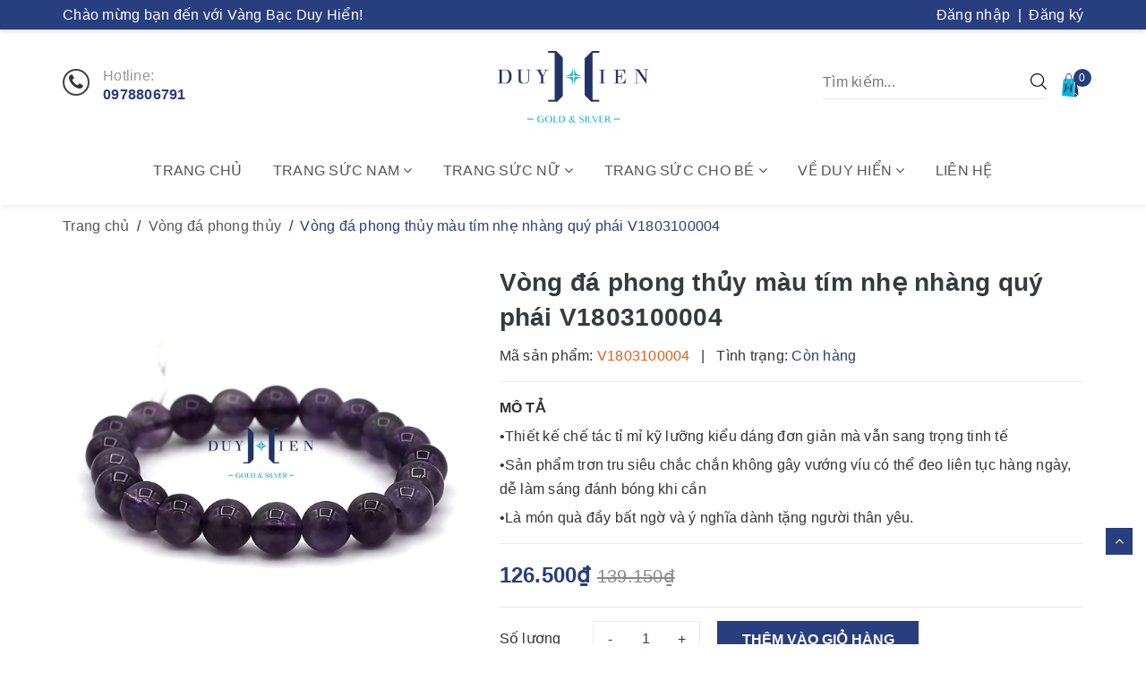

--- FILE ---
content_type: text/html; charset=utf-8
request_url: https://duyhien.com.vn/vong-da-phong-thuy-mau-tim-nhe-nhang-quy-phai-v1803100004
body_size: 28913
content:
<!DOCTYPE html>
<html lang="vi">
	<head>
		<!-- Google Tag Manager -->
		<script>(function(w,d,s,l,i){w[l]=w[l]||[];w[l].push({'gtm.start':
															  new Date().getTime(),event:'gtm.js'});var f=d.getElementsByTagName(s)[0],
	j=d.createElement(s),dl=l!='dataLayer'?'&l='+l:'';j.async=true;j.src=
		'https://www.googletagmanager.com/gtm.js?id='+i+dl;f.parentNode.insertBefore(j,f);
									})(window,document,'script','dataLayer','GTM-KDF9T79');</script>
		<!-- End Google Tag Manager -->
		<meta http-equiv="content-Type" content="text/html; charset=utf-8"/>
		<meta name="viewport" content="width=device-width, minimum-scale=1.0, maximum-scale=2.0, user-scalable=yes">			
		<title>
			Vòng đá phong thủy màu tím nhẹ nhàng quý phái V1803100004
			
					
		</title>
		<!-- ================= Page description ================== -->
		
		<meta name="description" content="V&#242;ng tay phong thủy l&#224; một vật phẩm mang lại sự may mắn trong t&#224;i lộc, t&#236;nh duy&#234;n, sự nghiệp v&#224; b&#236;nh an trong cuộc sống. Tại Duy Hiển, bộ sưu tập v&#242;ng tay phong thủy đồ sộ với nhiều chất liệu kh&#225;c nhau từ đ&#225; qu&#253;, thạch anh, m&#227; n&#227;o, mắt hổ, etc… cho đến c&#225;c loại gỗ qu&#253; trầm hương, từ đ&#224;n, huyết rồng, etc … hay c&#225;c chất ">
		
		<!-- ================= Meta ================== -->
		
		<meta name="keywords" content="Vòng đá phong thủy màu tím nhẹ nhàng quý phái V1803100004, Vòng đá phong thủy, Vòng tay nữ, Trang sức nữ, Trang sức nam, Trang sức phong thủy, tay, phong thủy, nam, nữ, osp, Vàng Bạc Duy Hiển, duyhien.com.vn"/>		
		<link rel="canonical" href="https://duyhien.com.vn/vong-da-phong-thuy-mau-tim-nhe-nhang-quy-phai-v1803100004"/>
		<meta name='revisit-after' content='1 days' />
		<meta name="robots" content="noodp,index,follow" />
		<!-- ================= Favicon ================== -->
		
		<link rel="icon" href="//bizweb.dktcdn.net/100/372/245/themes/744929/assets/favicon.png?1748685753992" type="image/x-icon" />
		
		<!-- ================= Google Fonts ================== -->
		<link rel="stylesheet" href="//maxcdn.bootstrapcdn.com/font-awesome/4.7.0/css/font-awesome.min.css">
		<!-- Facebook Open Graph meta tags -->
		

	<meta property="og:type" content="product">
	<meta property="og:title" content="Vòng đá phong thủy màu tím nhẹ nhàng quý phái V1803100004">
	
		<meta property="og:image" content="http://bizweb.dktcdn.net/thumb/grande/100/372/245/products/vong-da-phong-thuy-mau-tim-nhe-nhang-quy-phai-v1803100004-02.jpg?v=1733021284717">
		<meta property="og:image:secure_url" content="https://bizweb.dktcdn.net/thumb/grande/100/372/245/products/vong-da-phong-thuy-mau-tim-nhe-nhang-quy-phai-v1803100004-02.jpg?v=1733021284717">
	
		<meta property="og:image" content="http://bizweb.dktcdn.net/thumb/grande/100/372/245/products/img-6491.jpg?v=1733021298250">
		<meta property="og:image:secure_url" content="https://bizweb.dktcdn.net/thumb/grande/100/372/245/products/img-6491.jpg?v=1733021298250">
	
		<meta property="og:image" content="http://bizweb.dktcdn.net/thumb/grande/100/372/245/products/img-6493.jpg?v=1733021298703">
		<meta property="og:image:secure_url" content="https://bizweb.dktcdn.net/thumb/grande/100/372/245/products/img-6493.jpg?v=1733021298703">
	
	<meta property="og:price:amount" content="126.500">
	<meta property="og:price:currency" content="VND">

<meta property="og:description" content="Vòng tay phong thủy là một vật phẩm mang lại sự may mắn trong tài lộc, tình duyên, sự nghiệp và bình an trong cuộc sống. Tại Duy Hiển, bộ sưu tập vòng tay phong thủy đồ sộ với nhiều chất liệu khác nhau từ đá quý, thạch anh, mã não, mắt hổ, etc… cho đến các loại gỗ quý trầm hương, từ đàn, huyết rồng, etc … hay các chất ">
<meta property="og:url" content="https://duyhien.com.vn/vong-da-phong-thuy-mau-tim-nhe-nhang-quy-phai-v1803100004">
<meta property="og:site_name" content="Vàng Bạc Duy Hiển">		
		<!-- Plugin CSS -->	
		<script>
			var template = 'product';
		</script>
		<!-- Build Main CSS -->									
		<link href="//bizweb.dktcdn.net/100/372/245/themes/744929/assets/base.scss.css?1748685753992" rel="stylesheet" type="text/css" media="all" />
		<link href="//bizweb.dktcdn.net/100/372/245/themes/744929/assets/style.scss.css?1748685753992" rel="stylesheet" type="text/css" media="all" />	
		
		<link href="//bizweb.dktcdn.net/100/372/245/themes/744929/assets/responsive_update.scss.css?1748685753992" rel="stylesheet" type="text/css" media="all" />
		<!-- Header JS -->	
		<script src="//bizweb.dktcdn.net/100/372/245/themes/744929/assets/jquery-2.2.3.min.js?1748685753992" type="text/javascript"></script> 
		<script>			
			var template = 'product';			 
		</script>
		<!-- Bizweb conter for header -->
		<script>
	var Bizweb = Bizweb || {};
	Bizweb.store = 'duyhien.mysapo.net';
	Bizweb.id = 372245;
	Bizweb.theme = {"id":744929,"name":"OH! Trời trang và Phụ kiện","role":"main"};
	Bizweb.template = 'product';
	if(!Bizweb.fbEventId)  Bizweb.fbEventId = 'xxxxxxxx-xxxx-4xxx-yxxx-xxxxxxxxxxxx'.replace(/[xy]/g, function (c) {
	var r = Math.random() * 16 | 0, v = c == 'x' ? r : (r & 0x3 | 0x8);
				return v.toString(16);
			});		
</script>
<script>
	(function () {
		function asyncLoad() {
			var urls = ["//productreviews.sapoapps.vn/assets/js/productreviews.min.js?store=duyhien.mysapo.net","https://productviewedhistory.sapoapps.vn/ProductViewed/ProductRecentScriptTags?store=duyhien.mysapo.net"];
			for (var i = 0; i < urls.length; i++) {
				var s = document.createElement('script');
				s.type = 'text/javascript';
				s.async = true;
				s.src = urls[i];
				var x = document.getElementsByTagName('script')[0];
				x.parentNode.insertBefore(s, x);
			}
		};
		window.attachEvent ? window.attachEvent('onload', asyncLoad) : window.addEventListener('load', asyncLoad, false);
	})();
</script>


<script>
	window.BizwebAnalytics = window.BizwebAnalytics || {};
	window.BizwebAnalytics.meta = window.BizwebAnalytics.meta || {};
	window.BizwebAnalytics.meta.currency = 'VND';
	window.BizwebAnalytics.tracking_url = '/s';

	var meta = {};
	
	meta.product = {"id": 17635843, "vendor": "Duy Hiển", "name": "Vòng đá phong thủy màu tím nhẹ nhàng quý phái V1803100004",
	"type": "Vòng đá phong thủy", "price": 126500 };
	
	
	for (var attr in meta) {
	window.BizwebAnalytics.meta[attr] = meta[attr];
	}
</script>

	
		<script src="/dist/js/stats.min.js?v=96f2ff2"></script>
	











	
		
		<script>var ProductReviewsAppUtil=ProductReviewsAppUtil || {};</script>
		
		<meta name="format-detection" content="telephone=no">
	</head>
	<body>
		<!-- Google Tag Manager (noscript) -->
		<noscript><iframe src="https://www.googletagmanager.com/ns.html?id=GTM-KDF9T79"
						  height="0" width="0" style="display:none;visibility:hidden"></iframe></noscript>
		<!-- End Google Tag Manager (noscript) -->
		<div class="page-body">
			<div class="hidden-md hidden-lg opacity_menu"></div>
			<div class="opacity_filter"></div>
			<div class="body_opactiy"></div>
			<div class="op_login"></div>
			<!-- Main content -->
			<header class="header topbar_ect">	
	<div class="topbar">
		<div class="container">
			<div class="row">
				<div class="col-sm-6 col-xs-5 topbar-left">
					<span class="hidden-xs">Chào mừng bạn đến với Vàng Bạc Duy Hiển!</span>
					<a class="visible-xs" href="tel:0973632686"><i class="fa fa-phone" aria-hidden="true"></i> 0973632686</a>
				</div>
				<div class="col-sm-6 col-xs-7 topbar-right">
					
					<a href="/account/login" title="Đăng nhập">Đăng nhập</a>
					<span>&nbsp;|&nbsp;</span>
					<a href="/account/register" title="Đăng ký">Đăng ký</a>
						
				</div>
			</div>
		</div>
	</div>
	<div class="main-header">
		<div class="container">
			<div class="row">
				<div class="col-sm-4 col-xs-2">
					<div class="menu-bar button-menu hidden-md hidden-lg">
						<a href="javascript:;" >
							<i class="fa fa-align-justify"></i>
						</a>
					</div>
					<div class="hotline hidden-xs">
						<i class="fa fa-phone" aria-hidden="true"></i>
						<span>Hotline:</span>
						<a href="tel:0978806791">0978806791</a>
					</div>
				</div>
				
				<div class="col-sm-4 col-xs-8 logo">
					<a href="/"><img src="//bizweb.dktcdn.net/100/372/245/themes/744929/assets/logo.png?1748685753992" alt="Vàng Bạc Duy Hiển"/></a>
				</div>
				<div class="col-sm-4 col-xs-2 header-right">
					<div class="top-cart-contain f-right">
						<div class="mini-cart text-xs-center">
							<a href="/cart" title="Giỏ hàng">
								<img src="//bizweb.dktcdn.net/100/372/245/themes/744929/assets/bag-shop.png?1748685753992" alt="Giỏ hàng" width="26">
								<span class="cartCount count_item_pr" id="cart-total"></span>
							</a>
							<div class="top-cart-content">					
								<ul id="cart-sidebar" class="mini-products-list count_li">
									<li class="list-item">
										<ul></ul>
									</li>
									<li class="action">
										<ul>
											<li class="li-fix-1">
												<div class="top-subtotal">
													Tổng tiền thanh toán: 
													<span class="price"></span>
												</div>
											</li>
											<li class="li-fix-2" style="">
												<div class="actions">
													<a href="/cart" class="btn btn-primary" title="Giỏ hàng">
														<span>Giỏ hàng</span>
													</a>
													<a href="/checkout" class="btn btn-checkout btn-gray" title="Thanh toán">
														<span>Thanh toán</span>
													</a>
												</div>
											</li>
										</ul>
									</li>
								</ul>
							</div>
						</div>
					</div>
					
					<form class="search-bar hidden-xs" action="/search" method="get" role="search">		
	<input type="search" name="query" value="" placeholder="Tìm kiếm... " autocomplete="off">
	<button class="btn icon-fallback-text">
		<img src="//bizweb.dktcdn.net/100/372/245/themes/744929/assets/icon-search.svg?1748685753992" alt="Tìm kiếm" width="18">
	</button>
</form>
				</div>
				<div class="col-sm-12 col-xs-12 search-mobile visible-xs">
					<form class="search-bar" action="/search" method="get" role="search">		
						<input type="search" name="query" value="" placeholder="Tìm kiếm... " autocomplete="off">
						<button class="btn icon-fallback-text">
							<img src="//bizweb.dktcdn.net/100/372/245/themes/744929/assets/icon-search.svg?1748685753992" alt="Tìm kiếm" width="18">
						</button>
					</form>
				</div>
			</div>
		</div>
	</div>
	<nav class="main-menu hidden-sm hidden-xs">
	<div class="container">
		<ul class="level0">
			
			
			
			
			
			
			<li class="nav-item "><a class="nav-link" href="/">Trang chủ</a></li>
			
			
			
			
			
			
			
			<li class="nav-item  has-mega">
				<a href="/trang-suc-nam" class="arrow_nav nav-link">Trang sức nam <i class="fa fa-angle-down hidden-sm"></i></a>
				<i class="fa fa-angle-down hidden-md hidden-lg"></i>
				
				<ul class="level1">

	
	
	<li class="level2 parent item">
		<a href="/day-chuyen-nam" title="Dây chuyền nam"><span>Dây chuyền nam</span></a>
		<ul class="level2">
			
			<li class="level3"> <a href="/day-chuyen-bac-nam" title="Dây chuyền bạc nam"><span>Dây chuyền bạc nam</span></a> </li>
			
			<li class="level3"> <a href="/day-chuyen-nam-vang-ta" title="Dây chuyền nam vàng 24K"><span>Dây chuyền nam vàng 24K</span></a> </li>
			
			<li class="level3"> <a href="/day-chuyen-nam-vang-18k" title="Dây chuyền nam vàng 18K"><span>Dây chuyền nam vàng 18K</span></a> </li>
			
			<li class="level3"> <a href="/day-chuyen-nam-vang-15k" title="Dây chuyền nam vàng 15K"><span>Dây chuyền nam vàng 15K</span></a> </li>
			
			<li class="level3"> <a href="/day-chuyen-nam-vang-10k" title="Dây chuyền nam vàng 10K"><span>Dây chuyền nam vàng 10K</span></a> </li>
			
		</ul>
	</li>
	
	
	
	<li class="level2 parent item">
		<a href="/nhan-nam" title="Nhẫn nam"><span>Nhẫn nam</span></a>
		<ul class="level2">
			
			<li class="level3"> <a href="/nhan-bac-nam" title="Nhẫn bạc nam"><span>Nhẫn bạc nam</span></a> </li>
			
			<li class="level3"> <a href="/nhan-nam-vang-ta" title="Nhẫn nam vàng 24K"><span>Nhẫn nam vàng 24K</span></a> </li>
			
			<li class="level3"> <a href="/nhan-nam-vang-18k" title="Nhẫn nam vàng 18K"><span>Nhẫn nam vàng 18K</span></a> </li>
			
			<li class="level3"> <a href="/nhan-nam-vang-15k" title="Nhẫn nam vàng 15K"><span>Nhẫn nam vàng 15K</span></a> </li>
			
			<li class="level3"> <a href="/nhan-nam-vang-10k" title="Nhẫn nam vàng 10K"><span>Nhẫn nam vàng 10K</span></a> </li>
			
		</ul>
	</li>
	
	
	
	<li class="level2 parent item">
		<a href="/lac-tay-nam" title="Lắc tay nam"><span>Lắc tay nam</span></a>
		<ul class="level2">
			
			<li class="level3"> <a href="/lac-tay-bac-nam" title="Lắc tay bạc nam"><span>Lắc tay bạc nam</span></a> </li>
			
			<li class="level3"> <a href="/lac-tay-nam-vang-10k" title="Lắc tay nam vàng 10K"><span>Lắc tay nam vàng 10K</span></a> </li>
			
		</ul>
	</li>
	
	
	
	<li class="level2 parent item">
		<a href="/mat-day-chuyen-nam" title="Mặt dây chuyền nam"><span>Mặt dây chuyền nam</span></a>
		<ul class="level2">
			
			<li class="level3"> <a href="/mat-day-chuyen-bac-nam" title="Mặt dây chuyền bạc nam"><span>Mặt dây chuyền bạc nam</span></a> </li>
			
			<li class="level3"> <a href="/mat-day-chuyen-nam-vang-10k" title="Mặt dây chuyền nam vàng 10K"><span>Mặt dây chuyền nam vàng 10K</span></a> </li>
			
			<li class="level3"> <a href="/mat-day-chuyen-nam-vang-15k" title="Mặt dây chuyền nam vàng 15K"><span>Mặt dây chuyền nam vàng 15K</span></a> </li>
			
		</ul>
	</li>
	
	
	
	<li class="level2 parent item">
		<a href="/khuyen-tai-nam" title="Khuyên tai nam"><span>Khuyên tai nam</span></a>
		<ul class="level2">
			
			<li class="level3"> <a href="/khuyen-tai-bac-nam" title="Khuyên tai bạc nam"><span>Khuyên tai bạc nam</span></a> </li>
			
			<li class="level3"> <a href="/khuyen-tai-nam-vang-tay" title="Khuyên tai nam vàng tây"><span>Khuyên tai nam vàng tây</span></a> </li>
			
		</ul>
	</li>
	
	
</ul>
				
			</li>
			
			
			
			
			
			
			
			<li class="nav-item  has-mega">
				<a href="/trang-suc-nu" class="arrow_nav nav-link">Trang sức nữ <i class="fa fa-angle-down hidden-sm"></i></a>
				<i class="fa fa-angle-down hidden-md hidden-lg"></i>
				
				<ul class="level1">

	
	
	<li class="level2 parent item">
		<a href="/day-chuyen-nu" title="Dây chuyền nữ"><span>Dây chuyền nữ</span></a>
		<ul class="level2">
			
			<li class="level3"> <a href="/day-chuyen-bac-nu" title="Dây chuyền bạc nữ"><span>Dây chuyền bạc nữ</span></a> </li>
			
			<li class="level3"> <a href="/day-chuyen-nu-vang-ta" title="Dây chuyền nữ vàng 24K"><span>Dây chuyền nữ vàng 24K</span></a> </li>
			
			<li class="level3"> <a href="/day-chuyen-nu-vang-18k" title="Dây chuyền nữ vàng 18K"><span>Dây chuyền nữ vàng 18K</span></a> </li>
			
			<li class="level3"> <a href="/day-chuyen-nu-vang-10k" title="Dây chuyền nữ vàng 10K"><span>Dây chuyền nữ vàng 10K</span></a> </li>
			
			<li class="level3"> <a href="/day-chuyen-nu-vang-15k" title="Dây chuyền nữ vàng 15K"><span>Dây chuyền nữ vàng 15K</span></a> </li>
			
			<li class="level3"> <a href="/day-chuyen-nu-vang-trang" title="Dây chuyền nữ vàng trắng"><span>Dây chuyền nữ vàng trắng</span></a> </li>
			
			<li class="level3"> <a href="/day-chuyen-nu-vang-y" title="Dây chuyền nữ vàng Ý"><span>Dây chuyền nữ vàng Ý</span></a> </li>
			
		</ul>
	</li>
	
	
	
	<li class="level2 parent item">
		<a href="/nhan-nu" title="Nhẫn nữ"><span>Nhẫn nữ</span></a>
		<ul class="level2">
			
			<li class="level3"> <a href="/nhan-bac-nu" title="Nhẫn bạc nữ"><span>Nhẫn bạc nữ</span></a> </li>
			
			<li class="level3"> <a href="/nhan-nu-vang-ta" title="Nhẫn nữ vàng 24K"><span>Nhẫn nữ vàng 24K</span></a> </li>
			
			<li class="level3"> <a href="/nhan-nu-vang-18k" title="Nhẫn nữ vàng 18K"><span>Nhẫn nữ vàng 18K</span></a> </li>
			
			<li class="level3"> <a href="/nhan-nu-vang-15k" title="Nhẫn nữ vàng 15K"><span>Nhẫn nữ vàng 15K</span></a> </li>
			
			<li class="level3"> <a href="/nhan-nu-vang-14k" title="Nhẫn nữ vàng 14K"><span>Nhẫn nữ vàng 14K</span></a> </li>
			
			<li class="level3"> <a href="/nhan-nu-vang-10k" title="Nhẫn nữ vàng 10K"><span>Nhẫn nữ vàng 10K</span></a> </li>
			
			<li class="level3"> <a href="/nhan-nu-vang-trang" title="Nhẫn nữ vàng trắng"><span>Nhẫn nữ vàng trắng</span></a> </li>
			
		</ul>
	</li>
	
	
	
	<li class="level2 parent item">
		<a href="/bong-tai-nu" title="Bông tai nữ"><span>Bông tai nữ</span></a>
		<ul class="level2">
			
			<li class="level3"> <a href="/bong-tai-bac-nu" title="Bông tai bạc nữ"><span>Bông tai bạc nữ</span></a> </li>
			
			<li class="level3"> <a href="/bong-tai-nu-vang-ta" title="Bông tai nữ vàng 24K"><span>Bông tai nữ vàng 24K</span></a> </li>
			
			<li class="level3"> <a href="/bong-tai-nu-vang-18k" title="Bông tai nữ vàng 18K"><span>Bông tai nữ vàng 18K</span></a> </li>
			
			<li class="level3"> <a href="/bong-tai-nu-vang-15k" title="Bông tai nữ vàng 15K"><span>Bông tai nữ vàng 15K</span></a> </li>
			
			<li class="level3"> <a href="/bong-tai-nu-vang-14k" title="Bông tai nữ vàng 14K"><span>Bông tai nữ vàng 14K</span></a> </li>
			
			<li class="level3"> <a href="/bong-tai-nu-vang-10k" title="Bông tai nữ vàng 10K"><span>Bông tai nữ vàng 10K</span></a> </li>
			
			<li class="level3"> <a href="/bong-tai-nu-vang-trang" title="Bông tai nữ vàng trắng"><span>Bông tai nữ vàng trắng</span></a> </li>
			
			<li class="level3"> <a href="/bong-tai-nu-vang-y" title="Bông tai nữ vàng Ý"><span>Bông tai nữ vàng Ý</span></a> </li>
			
		</ul>
	</li>
	
	
	
	<li class="level2 parent item">
		<a href="/vong-tay-nu" title="Vòng tay nữ"><span>Vòng tay nữ</span></a>
		<ul class="level2">
			
			<li class="level3"> <a href="/vong-tay-bac-nu" title="Vòng tay bạc nữ"><span>Vòng tay bạc nữ</span></a> </li>
			
			<li class="level3"> <a href="/vong-tay-nu-vang-ta" title="Vòng tay nữ vàng 24K"><span>Vòng tay nữ vàng 24K</span></a> </li>
			
			<li class="level3"> <a href="/vong-tay-nu-vang-18k" title="Vòng tay nữ vàng 18K"><span>Vòng tay nữ vàng 18K</span></a> </li>
			
			<li class="level3"> <a href="/vong-tay-nu-vang-15k" title="Vòng tay nữ vàng 15K"><span>Vòng tay nữ vàng 15K</span></a> </li>
			
			<li class="level3"> <a href="/vong-tay-nu-vang-10k" title="Vòng tay nữ vàng 10K"><span>Vòng tay nữ vàng 10K</span></a> </li>
			
			<li class="level3"> <a href="/vong-tay-nu-vang-14k" title="Vòng tay nữ vàng 14K"><span>Vòng tay nữ vàng 14K</span></a> </li>
			
			<li class="level3"> <a href="/vong-tay-nu-vang-trang" title="Vòng tay nữ vàng trắng"><span>Vòng tay nữ vàng trắng</span></a> </li>
			
			<li class="level3"> <a href="/vong-tay-nu-vang-y" title="Vòng tay nữ vàng Ý"><span>Vòng tay nữ vàng Ý</span></a> </li>
			
		</ul>
	</li>
	
	
	
	<li class="level2 parent item">
		<a href="/mat-day-chuyen-nu" title="Mặt dây chuyền nữ"><span>Mặt dây chuyền nữ</span></a>
		<ul class="level2">
			
			<li class="level3"> <a href="/mat-day-chuyen-bac-nu" title="Mặt dây chuyền bạc nữ"><span>Mặt dây chuyền bạc nữ</span></a> </li>
			
			<li class="level3"> <a href="/mat-day-chuyen-nu-vang-ta" title="Mặt dây chuyền nữ vàng 24K"><span>Mặt dây chuyền nữ vàng 24K</span></a> </li>
			
			<li class="level3"> <a href="/mat-day-chuyen-nu-vang-18k" title="Mặt dây chuyền nữ vàng 18K"><span>Mặt dây chuyền nữ vàng 18K</span></a> </li>
			
			<li class="level3"> <a href="/mat-day-chuyen-nu-vang-15k" title="Mặt dây chuyền nữ vàng 15K"><span>Mặt dây chuyền nữ vàng 15K</span></a> </li>
			
			<li class="level3"> <a href="/mat-day-chuyen-nu-vang-10k" title="Mặt dây chuyền nữ vàng 10K"><span>Mặt dây chuyền nữ vàng 10K</span></a> </li>
			
			<li class="level3"> <a href="/mat-day-chuyen-nu-vang-trang" title="Mặt dây chuyền nữ vàng trắng"><span>Mặt dây chuyền nữ vàng trắng</span></a> </li>
			
			<li class="level3"> <a href="/mat-day-chuyen-nu-vang-y" title="Mặt dây chuyền nữ vàng Ý"><span>Mặt dây chuyền nữ vàng Ý</span></a> </li>
			
		</ul>
	</li>
	
	
	
	<li class="level2 parent item">
		<a href="/lac-tay-nu" title="Lắc tay nữ"><span>Lắc tay nữ</span></a>
		<ul class="level2">
			
			<li class="level3"> <a href="/lac-tay-bac-nu" title="Lắc tay bạc nữ"><span>Lắc tay bạc nữ</span></a> </li>
			
			<li class="level3"> <a href="/lac-tay-nu-vang-ta" title="Lắc tay nữ vàng 24K"><span>Lắc tay nữ vàng 24K</span></a> </li>
			
			<li class="level3"> <a href="/lac-tay-nu-vang-18k" title="Lắc tay nữ vàng 18K"><span>Lắc tay nữ vàng 18K</span></a> </li>
			
			<li class="level3"> <a href="/lac-tay-nu-vang-15k" title="Lắc tay nữ vàng 15K"><span>Lắc tay nữ vàng 15K</span></a> </li>
			
			<li class="level3"> <a href="/lac-tay-nu-vang-14k" title="Lắc tay nữ vàng 14K"><span>Lắc tay nữ vàng 14K</span></a> </li>
			
			<li class="level3"> <a href="/lac-tay-nu-vang-10k" title="Lắc tay nữ vàng 10K"><span>Lắc tay nữ vàng 10K</span></a> </li>
			
			<li class="level3"> <a href="/lac-tay-nu-vang-y" title="Lắc tay nữ vàng Ý"><span>Lắc tay nữ vàng Ý</span></a> </li>
			
		</ul>
	</li>
	
	
	
	<li class="level2 parent item">
		<a href="/lac-chan-nu" title="Lắc chân nữ"><span>Lắc chân nữ</span></a>
		<ul class="level2">
			
			<li class="level3"> <a href="/lac-chan-bac-nu" title="Lắc chân bạc nữ"><span>Lắc chân bạc nữ</span></a> </li>
			
			<li class="level3"> <a href="/lac-chan-nu-vang-18k" title="Lắc chân nữ vàng 18K"><span>Lắc chân nữ vàng 18K</span></a> </li>
			
			<li class="level3"> <a href="/lac-chan-nu-vang-10k" title="Lắc chân nữ vàng 10K"><span>Lắc chân nữ vàng 10K</span></a> </li>
			
			<li class="level3"> <a href="/lac-chan-nu-vang-trang" title="Lắc chân nữ vàng trắng"><span>Lắc chân nữ vàng trắng</span></a> </li>
			
		</ul>
	</li>
	
	
	
	<li class="level2 parent item">
		<a href="/kieng-co-nu" title="Kiềng cổ nữ"><span>Kiềng cổ nữ</span></a>
		<ul class="level2">
			
			<li class="level3"> <a href="/kieng-co-bang-bac-nu" title="Kiềng cổ bằng bạc nữ"><span>Kiềng cổ bằng bạc nữ</span></a> </li>
			
			<li class="level3"> <a href="/kieng-co-vang-ta" title="Kiềng cổ vàng 24K"><span>Kiềng cổ vàng 24K</span></a> </li>
			
			<li class="level3"> <a href="/kieng-co-vang-18k" title="Kiềng cổ vàng 18K"><span>Kiềng cổ vàng 18K</span></a> </li>
			
			<li class="level3"> <a href="/kieng-co-vang-10k" title="Kiềng cổ vàng 10K"><span>Kiềng cổ vàng 10K</span></a> </li>
			
			<li class="level3"> <a href="/kieng-co-vang-y" title="Kiềng cổ vàng Ý"><span>Kiềng cổ vàng Ý</span></a> </li>
			
		</ul>
	</li>
	
	
</ul>
				
			</li>
			
			
			
			
			
			
			
			<li class="nav-item  has-mega">
				<a href="/trang-suc-cho-be" class="arrow_nav nav-link">Trang sức cho bé <i class="fa fa-angle-down hidden-sm"></i></a>
				<i class="fa fa-angle-down hidden-md hidden-lg"></i>
				
				<ul class="level1">

	
	
	<li class="level2 parent item">
		<a href="/day-chuyen-cho-be" title="Dây chuyền cho bé"><span>Dây chuyền cho bé</span></a>
		<ul class="level2">
			
			<li class="level3"> <a href="/day-chuyen-bac-cho-be-trai" title="Dây chuyền bạc cho bé trai"><span>Dây chuyền bạc cho bé trai</span></a> </li>
			
			<li class="level3"> <a href="/day-chuyen-bac-cho-be-gai" title="Dây chuyền bạc cho bé gái"><span>Dây chuyền bạc cho bé gái</span></a> </li>
			
			<li class="level3"> <a href="/day-chuyen-vang-cho-be" title="Dây chuyền vàng cho bé"><span>Dây chuyền vàng cho bé</span></a> </li>
			
		</ul>
	</li>
	
	
	
	<li class="level2 parent item">
		<a href="/bong-tai-cho-be" title="Bông tai cho bé"><span>Bông tai cho bé</span></a>
		<ul class="level2">
			
			<li class="level3"> <a href="/bong-tai-bac-cho-be" title="Bông tai bạc cho bé"><span>Bông tai bạc cho bé</span></a> </li>
			
			<li class="level3"> <a href="/bong-tai-cho-be-vang-10k" title="Bông tai cho bé vàng 10K"><span>Bông tai cho bé vàng 10K</span></a> </li>
			
			<li class="level3"> <a href="/bong-tai-cho-be-vang-15k" title="Bông tai cho bé vàng 15K"><span>Bông tai cho bé vàng 15K</span></a> </li>
			
		</ul>
	</li>
	
	
	
	<li class="level2 parent item">
		<a href="/lac-cho-be" title="Lắc cho bé"><span>Lắc cho bé</span></a>
		<ul class="level2">
			
			<li class="level3"> <a href="/lac-bac-cho-be-trai" title="Lắc bạc cho bé trai"><span>Lắc bạc cho bé trai</span></a> </li>
			
			<li class="level3"> <a href="/lac-bac-cho-be-gai" title="Lắc bạc cho bé gái"><span>Lắc bạc cho bé gái</span></a> </li>
			
			<li class="level3"> <a href="/lac-vang-cho-be" title="Lắc vàng cho bé"><span>Lắc vàng cho bé</span></a> </li>
			
		</ul>
	</li>
	
	
	
	<li class="level2 parent item">
		<a href="/vong-cho-be" title="Vòng cho bé"><span>Vòng cho bé</span></a>
		<ul class="level2">
			
			<li class="level3"> <a href="/vong-bac-cho-be" title="Vòng bạc cho bé"><span>Vòng bạc cho bé</span></a> </li>
			
			<li class="level3"> <a href="/vong-vang-cho-be" title="Vòng vàng cho bé"><span>Vòng vàng cho bé</span></a> </li>
			
			<li class="level3"> <a href="/vong-dau-cho-be" title="Vòng dâu cho bé"><span>Vòng dâu cho bé</span></a> </li>
			
		</ul>
	</li>
	
	
	
	<li class="level2 parent item">
		<a href="/mat-day-chuyen-cho-be" title="Mặt dây chuyền cho bé"><span>Mặt dây chuyền cho bé</span></a>
		<ul class="level2">
			
			<li class="level3"> <a href="/mat-day-chuyen-bac-cho-be-trai" title="Mặt dây chuyền bạc cho bé trai"><span>Mặt dây chuyền bạc cho bé trai</span></a> </li>
			
			<li class="level3"> <a href="/mat-day-chuyen-bac-cho-be-gai" title="Mặt dây chuyền bạc cho bé gái"><span>Mặt dây chuyền bạc cho bé gái</span></a> </li>
			
			<li class="level3"> <a href="/mat-day-chuyen-bac-hinh-con-giap-cho-be" title="Mặt dây chuyền bạc hình con giáp cho bé"><span>Mặt dây chuyền bạc hình con giáp cho bé</span></a> </li>
			
		</ul>
	</li>
	
	
	
	<li class="level2 parent item">
		<a href="/nhan-cho-be" title="Nhẫn cho bé"><span>Nhẫn cho bé</span></a>
		<ul class="level2">
			
			<li class="level3"> <a href="/nhan-bac-cho-be-trai" title="Nhẫn bạc cho bé trai"><span>Nhẫn bạc cho bé trai</span></a> </li>
			
			<li class="level3"> <a href="/nhan-bac-cho-be-gai" title="Nhẫn bạc cho bé gái"><span>Nhẫn bạc cho bé gái</span></a> </li>
			
		</ul>
	</li>
	
	
</ul>
				
			</li>
			
			
			
			
			
			
			
			<li class="nav-item ">
				<a href="/gioi-thieu" class="arrow_nav nav-link">Về Duy Hiển <i class="fa fa-angle-down hidden-sm"></i></a>
				<i class="fa fa-angle-down hidden-md hidden-lg"></i>
							
				<ul class="dropdown-menu">
					
					
					<li class="nav-item-lv2">
						<a class="nav-link" href="/gioi-thieu">Giới thiệu</a>
					</li>
					
					
					
					<li class="nav-item-lv2">
						<a class="nav-link" href="/thu-vien-vang">Thư viện vàng</a>
					</li>
					
					
					
					<li class="nav-item-lv2">
						<a class="nav-link" href="/thu-vien-bac">Thư viện bạc</a>
					</li>
					
					
					
					<li class="nav-item-lv2">
						<a class="nav-link" href="/thu-vien-kim-cuong">Thư viện kim cương</a>
					</li>
					
					
					
					<li class="nav-item-lv2">
						<a class="nav-link" href="/thu-vien-da-quy">Thư viện đá quý</a>
					</li>
					
					
					
					<li class="nav-item-lv2">
						<a class="nav-link" href="/thu-vien-phong-thuy">Thư viện phong thủy</a>
					</li>
					
					
					
					<li class="nav-item-lv2">
						<a class="nav-link" href="/thu-vien-trang-suc">Thư viện trang sức</a>
					</li>
					
					
					
					<li class="nav-item-lv2">
						<a class="nav-link" href="/blog-tu-van">Blog tư vấn</a>
					</li>
					
					

				</ul>
				
			</li>
			
			
			
			
			
			
			
			<li class="nav-item "><a class="nav-link" href="/lien-he">Liên hệ</a></li>
			
			
		</ul>	
	</div>
</nav>
</header>

<!-- Menu mobile -->
<div class="menu_mobile max_991 hidden-md hidden-lg" style="display: none;">
	<ul class="ul_collections">
		
		<li class="level0 level-top parent">
			<a href="/trang-suc-nam">Trang sức nam</a>
			
			<i class="fa fa-angle-down"></i>
			<ul class="level0" style="display:none;">
				
				<li class="level1 "> 
					<a href="/day-chuyen-nam"> <span>Dây chuyền nam</span> </a>
					
					<i class="fa fa-angle-down"></i>
					<ul class="level1" style="display:none;">
						
						<li class="level2 ">
							<a href="/day-chuyen-bac-nam"><span>Dây chuyền bạc nam</span></a>
							
						</li>
						
						<li class="level2 ">
							<a href="/day-chuyen-nam-vang-ta"><span>Dây chuyền nam vàng 24K</span></a>
							
						</li>
						
						<li class="level2 ">
							<a href="/day-chuyen-nam-vang-18k"><span>Dây chuyền nam vàng 18K</span></a>
							
						</li>
						
						<li class="level2 ">
							<a href="/day-chuyen-nam-vang-15k"><span>Dây chuyền nam vàng 15K</span></a>
							
						</li>
						
						<li class="level2 ">
							<a href="/day-chuyen-nam-vang-10k"><span>Dây chuyền nam vàng 10K</span></a>
							
						</li>
						
					</ul>
					
				</li>
				
				<li class="level1 "> 
					<a href="/nhan-nam"> <span>Nhẫn nam</span> </a>
					
					<i class="fa fa-angle-down"></i>
					<ul class="level1" style="display:none;">
						
						<li class="level2 ">
							<a href="/nhan-bac-nam"><span>Nhẫn bạc nam</span></a>
							
						</li>
						
						<li class="level2 ">
							<a href="/nhan-nam-vang-ta"><span>Nhẫn nam vàng 24K</span></a>
							
						</li>
						
						<li class="level2 ">
							<a href="/nhan-nam-vang-18k"><span>Nhẫn nam vàng 18K</span></a>
							
						</li>
						
						<li class="level2 ">
							<a href="/nhan-nam-vang-15k"><span>Nhẫn nam vàng 15K</span></a>
							
						</li>
						
						<li class="level2 ">
							<a href="/nhan-nam-vang-10k"><span>Nhẫn nam vàng 10K</span></a>
							
						</li>
						
					</ul>
					
				</li>
				
				<li class="level1 "> 
					<a href="/lac-tay-nam"> <span>Lắc tay nam</span> </a>
					
					<i class="fa fa-angle-down"></i>
					<ul class="level1" style="display:none;">
						
						<li class="level2 ">
							<a href="/lac-tay-bac-nam"><span>Lắc tay bạc nam</span></a>
							
						</li>
						
						<li class="level2 ">
							<a href="/lac-tay-nam-vang-10k"><span>Lắc tay nam vàng 10K</span></a>
							
						</li>
						
					</ul>
					
				</li>
				
				<li class="level1 "> 
					<a href="/mat-day-chuyen-nam"> <span>Mặt dây chuyền nam</span> </a>
					
					<i class="fa fa-angle-down"></i>
					<ul class="level1" style="display:none;">
						
						<li class="level2 ">
							<a href="/mat-day-chuyen-bac-nam"><span>Mặt dây chuyền bạc nam</span></a>
							
						</li>
						
						<li class="level2 ">
							<a href="/mat-day-chuyen-nam-vang-10k"><span>Mặt dây chuyền nam vàng 10K</span></a>
							
						</li>
						
						<li class="level2 ">
							<a href="/mat-day-chuyen-nam-vang-15k"><span>Mặt dây chuyền nam vàng 15K</span></a>
							
						</li>
						
					</ul>
					
				</li>
				
				<li class="level1 "> 
					<a href="/khuyen-tai-nam"> <span>Khuyên tai nam</span> </a>
					
					<i class="fa fa-angle-down"></i>
					<ul class="level1" style="display:none;">
						
						<li class="level2 ">
							<a href="/khuyen-tai-bac-nam"><span>Khuyên tai bạc nam</span></a>
							
						</li>
						
						<li class="level2 ">
							<a href="/khuyen-tai-nam-vang-tay"><span>Khuyên tai nam vàng tây</span></a>
							
						</li>
						
					</ul>
					
				</li>
				
			</ul>
			
		</li>
		
		<li class="level0 level-top parent">
			<a href="/trang-suc-nu">Trang sức nữ</a>
			
			<i class="fa fa-angle-down"></i>
			<ul class="level0" style="display:none;">
				
				<li class="level1 "> 
					<a href="/day-chuyen-nu"> <span>Dây chuyền nữ</span> </a>
					
					<i class="fa fa-angle-down"></i>
					<ul class="level1" style="display:none;">
						
						<li class="level2 ">
							<a href="/day-chuyen-bac-nu"><span>Dây chuyền bạc nữ</span></a>
							
						</li>
						
						<li class="level2 ">
							<a href="/day-chuyen-nu-vang-ta"><span>Dây chuyền nữ vàng 24K</span></a>
							
						</li>
						
						<li class="level2 ">
							<a href="/day-chuyen-nu-vang-18k"><span>Dây chuyền nữ vàng 18K</span></a>
							
						</li>
						
						<li class="level2 ">
							<a href="/day-chuyen-nu-vang-10k"><span>Dây chuyền nữ vàng 10K</span></a>
							
						</li>
						
						<li class="level2 ">
							<a href="/day-chuyen-nu-vang-15k"><span>Dây chuyền nữ vàng 15K</span></a>
							
						</li>
						
						<li class="level2 ">
							<a href="/day-chuyen-nu-vang-trang"><span>Dây chuyền nữ vàng trắng</span></a>
							
						</li>
						
						<li class="level2 ">
							<a href="/day-chuyen-nu-vang-y"><span>Dây chuyền nữ vàng Ý</span></a>
							
						</li>
						
					</ul>
					
				</li>
				
				<li class="level1 "> 
					<a href="/nhan-nu"> <span>Nhẫn nữ</span> </a>
					
					<i class="fa fa-angle-down"></i>
					<ul class="level1" style="display:none;">
						
						<li class="level2 ">
							<a href="/nhan-bac-nu"><span>Nhẫn bạc nữ</span></a>
							
						</li>
						
						<li class="level2 ">
							<a href="/nhan-nu-vang-ta"><span>Nhẫn nữ vàng 24K</span></a>
							
						</li>
						
						<li class="level2 ">
							<a href="/nhan-nu-vang-18k"><span>Nhẫn nữ vàng 18K</span></a>
							
						</li>
						
						<li class="level2 ">
							<a href="/nhan-nu-vang-15k"><span>Nhẫn nữ vàng 15K</span></a>
							
						</li>
						
						<li class="level2 ">
							<a href="/nhan-nu-vang-14k"><span>Nhẫn nữ vàng 14K</span></a>
							
						</li>
						
						<li class="level2 ">
							<a href="/nhan-nu-vang-10k"><span>Nhẫn nữ vàng 10K</span></a>
							
						</li>
						
						<li class="level2 ">
							<a href="/nhan-nu-vang-trang"><span>Nhẫn nữ vàng trắng</span></a>
							
						</li>
						
					</ul>
					
				</li>
				
				<li class="level1 "> 
					<a href="/bong-tai-nu"> <span>Bông tai nữ</span> </a>
					
					<i class="fa fa-angle-down"></i>
					<ul class="level1" style="display:none;">
						
						<li class="level2 ">
							<a href="/bong-tai-bac-nu"><span>Bông tai bạc nữ</span></a>
							
						</li>
						
						<li class="level2 ">
							<a href="/bong-tai-nu-vang-ta"><span>Bông tai nữ vàng 24K</span></a>
							
						</li>
						
						<li class="level2 ">
							<a href="/bong-tai-nu-vang-18k"><span>Bông tai nữ vàng 18K</span></a>
							
						</li>
						
						<li class="level2 ">
							<a href="/bong-tai-nu-vang-15k"><span>Bông tai nữ vàng 15K</span></a>
							
						</li>
						
						<li class="level2 ">
							<a href="/bong-tai-nu-vang-14k"><span>Bông tai nữ vàng 14K</span></a>
							
						</li>
						
						<li class="level2 ">
							<a href="/bong-tai-nu-vang-10k"><span>Bông tai nữ vàng 10K</span></a>
							
						</li>
						
						<li class="level2 ">
							<a href="/bong-tai-nu-vang-trang"><span>Bông tai nữ vàng trắng</span></a>
							
						</li>
						
						<li class="level2 ">
							<a href="/bong-tai-nu-vang-y"><span>Bông tai nữ vàng Ý</span></a>
							
						</li>
						
					</ul>
					
				</li>
				
				<li class="level1 "> 
					<a href="/vong-tay-nu"> <span>Vòng tay nữ</span> </a>
					
					<i class="fa fa-angle-down"></i>
					<ul class="level1" style="display:none;">
						
						<li class="level2 ">
							<a href="/vong-tay-bac-nu"><span>Vòng tay bạc nữ</span></a>
							
						</li>
						
						<li class="level2 ">
							<a href="/vong-tay-nu-vang-ta"><span>Vòng tay nữ vàng 24K</span></a>
							
						</li>
						
						<li class="level2 ">
							<a href="/vong-tay-nu-vang-18k"><span>Vòng tay nữ vàng 18K</span></a>
							
						</li>
						
						<li class="level2 ">
							<a href="/vong-tay-nu-vang-15k"><span>Vòng tay nữ vàng 15K</span></a>
							
						</li>
						
						<li class="level2 ">
							<a href="/vong-tay-nu-vang-10k"><span>Vòng tay nữ vàng 10K</span></a>
							
						</li>
						
						<li class="level2 ">
							<a href="/vong-tay-nu-vang-14k"><span>Vòng tay nữ vàng 14K</span></a>
							
						</li>
						
						<li class="level2 ">
							<a href="/vong-tay-nu-vang-trang"><span>Vòng tay nữ vàng trắng</span></a>
							
						</li>
						
						<li class="level2 ">
							<a href="/vong-tay-nu-vang-y"><span>Vòng tay nữ vàng Ý</span></a>
							
						</li>
						
					</ul>
					
				</li>
				
				<li class="level1 "> 
					<a href="/mat-day-chuyen-nu"> <span>Mặt dây chuyền nữ</span> </a>
					
					<i class="fa fa-angle-down"></i>
					<ul class="level1" style="display:none;">
						
						<li class="level2 ">
							<a href="/mat-day-chuyen-bac-nu"><span>Mặt dây chuyền bạc nữ</span></a>
							
						</li>
						
						<li class="level2 ">
							<a href="/mat-day-chuyen-nu-vang-ta"><span>Mặt dây chuyền nữ vàng 24K</span></a>
							
						</li>
						
						<li class="level2 ">
							<a href="/mat-day-chuyen-nu-vang-18k"><span>Mặt dây chuyền nữ vàng 18K</span></a>
							
						</li>
						
						<li class="level2 ">
							<a href="/mat-day-chuyen-nu-vang-15k"><span>Mặt dây chuyền nữ vàng 15K</span></a>
							
						</li>
						
						<li class="level2 ">
							<a href="/mat-day-chuyen-nu-vang-10k"><span>Mặt dây chuyền nữ vàng 10K</span></a>
							
						</li>
						
						<li class="level2 ">
							<a href="/mat-day-chuyen-nu-vang-trang"><span>Mặt dây chuyền nữ vàng trắng</span></a>
							
						</li>
						
						<li class="level2 ">
							<a href="/mat-day-chuyen-nu-vang-y"><span>Mặt dây chuyền nữ vàng Ý</span></a>
							
						</li>
						
					</ul>
					
				</li>
				
				<li class="level1 "> 
					<a href="/lac-tay-nu"> <span>Lắc tay nữ</span> </a>
					
					<i class="fa fa-angle-down"></i>
					<ul class="level1" style="display:none;">
						
						<li class="level2 ">
							<a href="/lac-tay-bac-nu"><span>Lắc tay bạc nữ</span></a>
							
						</li>
						
						<li class="level2 ">
							<a href="/lac-tay-nu-vang-ta"><span>Lắc tay nữ vàng 24K</span></a>
							
						</li>
						
						<li class="level2 ">
							<a href="/lac-tay-nu-vang-18k"><span>Lắc tay nữ vàng 18K</span></a>
							
						</li>
						
						<li class="level2 ">
							<a href="/lac-tay-nu-vang-15k"><span>Lắc tay nữ vàng 15K</span></a>
							
						</li>
						
						<li class="level2 ">
							<a href="/lac-tay-nu-vang-14k"><span>Lắc tay nữ vàng 14K</span></a>
							
						</li>
						
						<li class="level2 ">
							<a href="/lac-tay-nu-vang-10k"><span>Lắc tay nữ vàng 10K</span></a>
							
						</li>
						
						<li class="level2 ">
							<a href="/lac-tay-nu-vang-y"><span>Lắc tay nữ vàng Ý</span></a>
							
						</li>
						
					</ul>
					
				</li>
				
				<li class="level1 "> 
					<a href="/lac-chan-nu"> <span>Lắc chân nữ</span> </a>
					
					<i class="fa fa-angle-down"></i>
					<ul class="level1" style="display:none;">
						
						<li class="level2 ">
							<a href="/lac-chan-bac-nu"><span>Lắc chân bạc nữ</span></a>
							
						</li>
						
						<li class="level2 ">
							<a href="/lac-chan-nu-vang-18k"><span>Lắc chân nữ vàng 18K</span></a>
							
						</li>
						
						<li class="level2 ">
							<a href="/lac-chan-nu-vang-10k"><span>Lắc chân nữ vàng 10K</span></a>
							
						</li>
						
						<li class="level2 ">
							<a href="/lac-chan-nu-vang-trang"><span>Lắc chân nữ vàng trắng</span></a>
							
						</li>
						
					</ul>
					
				</li>
				
				<li class="level1 "> 
					<a href="/kieng-co-nu"> <span>Kiềng cổ nữ</span> </a>
					
					<i class="fa fa-angle-down"></i>
					<ul class="level1" style="display:none;">
						
						<li class="level2 ">
							<a href="/kieng-co-bang-bac-nu"><span>Kiềng cổ bằng bạc nữ</span></a>
							
						</li>
						
						<li class="level2 ">
							<a href="/kieng-co-vang-ta"><span>Kiềng cổ vàng 24K</span></a>
							
						</li>
						
						<li class="level2 ">
							<a href="/kieng-co-vang-18k"><span>Kiềng cổ vàng 18K</span></a>
							
						</li>
						
						<li class="level2 ">
							<a href="/kieng-co-vang-10k"><span>Kiềng cổ vàng 10K</span></a>
							
						</li>
						
						<li class="level2 ">
							<a href="/kieng-co-vang-y"><span>Kiềng cổ vàng Ý</span></a>
							
						</li>
						
					</ul>
					
				</li>
				
			</ul>
			
		</li>
		
		<li class="level0 level-top parent">
			<a href="/trang-suc-cho-be">Trang sức cho bé</a>
			
			<i class="fa fa-angle-down"></i>
			<ul class="level0" style="display:none;">
				
				<li class="level1 "> 
					<a href="/day-chuyen-cho-be"> <span>Dây chuyền cho bé</span> </a>
					
					<i class="fa fa-angle-down"></i>
					<ul class="level1" style="display:none;">
						
						<li class="level2 ">
							<a href="/day-chuyen-bac-cho-be-trai"><span>Dây chuyền bạc cho bé trai</span></a>
							
						</li>
						
						<li class="level2 ">
							<a href="/day-chuyen-bac-cho-be-gai"><span>Dây chuyền bạc cho bé gái</span></a>
							
						</li>
						
						<li class="level2 ">
							<a href="/day-chuyen-vang-cho-be"><span>Dây chuyền vàng cho bé</span></a>
							
						</li>
						
					</ul>
					
				</li>
				
				<li class="level1 "> 
					<a href="/bong-tai-cho-be"> <span>Bông tai cho bé</span> </a>
					
					<i class="fa fa-angle-down"></i>
					<ul class="level1" style="display:none;">
						
						<li class="level2 ">
							<a href="/bong-tai-bac-cho-be"><span>Bông tai bạc cho bé</span></a>
							
						</li>
						
						<li class="level2 ">
							<a href="/bong-tai-cho-be-vang-10k"><span>Bông tai cho bé vàng 10K</span></a>
							
						</li>
						
						<li class="level2 ">
							<a href="/bong-tai-cho-be-vang-15k"><span>Bông tai cho bé vàng 15K</span></a>
							
						</li>
						
					</ul>
					
				</li>
				
				<li class="level1 "> 
					<a href="/lac-cho-be"> <span>Lắc cho bé</span> </a>
					
					<i class="fa fa-angle-down"></i>
					<ul class="level1" style="display:none;">
						
						<li class="level2 ">
							<a href="/lac-bac-cho-be-trai"><span>Lắc bạc cho bé trai</span></a>
							
						</li>
						
						<li class="level2 ">
							<a href="/lac-bac-cho-be-gai"><span>Lắc bạc cho bé gái</span></a>
							
						</li>
						
						<li class="level2 ">
							<a href="/lac-vang-cho-be"><span>Lắc vàng cho bé</span></a>
							
						</li>
						
					</ul>
					
				</li>
				
				<li class="level1 "> 
					<a href="/vong-cho-be"> <span>Vòng cho bé</span> </a>
					
					<i class="fa fa-angle-down"></i>
					<ul class="level1" style="display:none;">
						
						<li class="level2 ">
							<a href="/vong-bac-cho-be"><span>Vòng bạc cho bé</span></a>
							
						</li>
						
						<li class="level2 ">
							<a href="/vong-vang-cho-be"><span>Vòng vàng cho bé</span></a>
							
						</li>
						
						<li class="level2 ">
							<a href="/vong-dau-cho-be"><span>Vòng dâu cho bé</span></a>
							
						</li>
						
					</ul>
					
				</li>
				
				<li class="level1 "> 
					<a href="/mat-day-chuyen-cho-be"> <span>Mặt dây chuyền cho bé</span> </a>
					
					<i class="fa fa-angle-down"></i>
					<ul class="level1" style="display:none;">
						
						<li class="level2 ">
							<a href="/mat-day-chuyen-bac-cho-be-trai"><span>Mặt dây chuyền bạc cho bé trai</span></a>
							
						</li>
						
						<li class="level2 ">
							<a href="/mat-day-chuyen-bac-cho-be-gai"><span>Mặt dây chuyền bạc cho bé gái</span></a>
							
						</li>
						
						<li class="level2 ">
							<a href="/mat-day-chuyen-bac-hinh-con-giap-cho-be"><span>Mặt dây chuyền bạc hình con giáp cho bé</span></a>
							
						</li>
						
					</ul>
					
				</li>
				
				<li class="level1 "> 
					<a href="/nhan-cho-be"> <span>Nhẫn cho bé</span> </a>
					
					<i class="fa fa-angle-down"></i>
					<ul class="level1" style="display:none;">
						
						<li class="level2 ">
							<a href="/nhan-bac-cho-be-trai"><span>Nhẫn bạc cho bé trai</span></a>
							
						</li>
						
						<li class="level2 ">
							<a href="/nhan-bac-cho-be-gai"><span>Nhẫn bạc cho bé gái</span></a>
							
						</li>
						
					</ul>
					
				</li>
				
			</ul>
			
		</li>
		
		<li class="level0 level-top parent">
			<a href="/trang-suc-cuoi">Trang sức cưới</a>
			
			<i class="fa fa-angle-down"></i>
			<ul class="level0" style="display:none;">
				
				<li class="level1 "> 
					<a href="/nhan-cuoi"> <span>Nhẫn cưới</span> </a>
					
					<i class="fa fa-angle-down"></i>
					<ul class="level1" style="display:none;">
						
						<li class="level2 ">
							<a href="/nhan-cuoi-vang-10k"><span>Nhẫn cưới vàng 10K</span></a>
							
						</li>
						
						<li class="level2 ">
							<a href="/nhan-cuoi-vang-14k"><span>Nhẫn cưới vàng 14K</span></a>
							
						</li>
						
						<li class="level2 ">
							<a href="/nhan-cuoi-vang-18k"><span>Nhẫn cưới vàng 18K</span></a>
							
						</li>
						
						<li class="level2 ">
							<a href="/nhan-cuoi-vang-trang"><span>Nhẫn cưới vàng trắng</span></a>
							
						</li>
						
					</ul>
					
				</li>
				
				<li class="level1 "> 
					<a href="/nhan-cau-hon"> <span>Nhẫn cầu hôn</span> </a>
					
				</li>
				
				<li class="level1 "> 
					<a href="/kieng-vang-ta-trao-tang-ngay-cuoi"> <span>Kiềng vàng cưới</span> </a>
					
				</li>
				
				<li class="level1 "> 
					<a href="/kieng-vang-trang-suc-cho-co-dau"> <span>Kiềng vàng cho cô dâu</span> </a>
					
				</li>
				
			</ul>
			
		</li>
		
		<li class="level0 level-top parent">
			<a href="/trang-suc-phong-thuy">Trang sức phong thủy</a>
			
			<i class="fa fa-angle-down"></i>
			<ul class="level0" style="display:none;">
				
				<li class="level1 "> 
					<a href="/vong-da-phong-thuy"> <span>Vòng đá phong thủy</span> </a>
					
					<i class="fa fa-angle-down"></i>
					<ul class="level1" style="display:none;">
						
						<li class="level2 ">
							<a href="/vong-da-phong-thuy-cho-nguoi-menh-kim"><span>Vòng đá phong thủy mệnh Kim</span></a>
							
						</li>
						
						<li class="level2 ">
							<a href="/vong-da-phong-thuy-cho-nguoi-menh-moc"><span>Vòng đá phong thủy mệnh Mộc</span></a>
							
						</li>
						
						<li class="level2 ">
							<a href="/vong-da-phong-thuy-cho-nguoi-menh-thuy"><span>Vòng đá phong thủy mệnh Thủy</span></a>
							
						</li>
						
						<li class="level2 ">
							<a href="/vong-da-phong-thuy-cho-nguoi-menh-hoa"><span>Vòng đá phong thủy mệnh Hỏa</span></a>
							
						</li>
						
						<li class="level2 ">
							<a href="/vong-da-phong-thuy-cho-nguoi-menh-tho"><span>Vòng đá phong thủy mệnh Thổ</span></a>
							
						</li>
						
					</ul>
					
				</li>
				
				<li class="level1 "> 
					<a href="/charm-phong-thuy"> <span>Charm phong thủy</span> </a>
					
					<i class="fa fa-angle-down"></i>
					<ul class="level1" style="display:none;">
						
						<li class="level2 ">
							<a href="/charm-phong-thuy-bac-s990"><span>Charm phong thủy bạc 990</span></a>
							
							<i class="fa fa-angle-down"></i>
							<ul class="level2" style="display:none;">
								
								<li class="level3 ">
									<a href="/charm-phong-thuy-bac-s990"><span>Charm phong thủy bạc S990</span></a>
								</li>
								
							</ul>
							
						</li>
						
						<li class="level2 ">
							<a href="/charm-phong-thuy-vang-10k"><span>Charm phong thủy vàng 10K</span></a>
							
						</li>
						
						<li class="level2 ">
							<a href="/charm-phong-thuy-vang-24k"><span>Charm phong thủy vàng 24K</span></a>
							
						</li>
						
					</ul>
					
				</li>
				
				<li class="level1 "> 
					<a href="/nhan-da-phong-thuy"> <span>Nhẫn đá phong thủy</span> </a>
					
				</li>
				
				<li class="level1 "> 
					<a href="/mat-day-chuyen-da-phong-thuy"> <span>Mặt dây chuyền đá phong thủy</span> </a>
					
				</li>
				
				<li class="level1 "> 
					<a href="/vong-go-phong-thuy"> <span>Vòng gỗ phong thủy</span> </a>
					
				</li>
				
				<li class="level1 "> 
					<a href="/vong-da-thach-anh"> <span>Vòng đá thạch anh</span> </a>
					
				</li>
				
				<li class="level1 "> 
					<a href="/vong-da-mat-ho"> <span>Vòng đá mắt hổ</span> </a>
					
				</li>
				
			</ul>
			
		</li>
		
		<li class="level0 level-top parent">
			<a href="/trang-suc-vang">Trang sức vàng</a>
			
			<i class="fa fa-angle-down"></i>
			<ul class="level0" style="display:none;">
				
				<li class="level1 "> 
					<a href="/trang-suc-vang-ta"> <span>Trang sức vàng ta</span> </a>
					
					<i class="fa fa-angle-down"></i>
					<ul class="level1" style="display:none;">
						
						<li class="level2 ">
							<a href="/day-chuyen-vang-ta"><span>Dây chuyền vàng ta</span></a>
							
						</li>
						
						<li class="level2 ">
							<a href="/bong-tai-vang-ta"><span>Bông tai vàng ta</span></a>
							
						</li>
						
						<li class="level2 ">
							<a href="/vong-tay-vang-ta"><span>Vòng tay vàng ta</span></a>
							
						</li>
						
						<li class="level2 ">
							<a href="/lac-tay-vang-ta"><span>Lắc tay vàng ta</span></a>
							
						</li>
						
						<li class="level2 ">
							<a href="/kieng-vang-ta"><span>Kiềng vàng ta</span></a>
							
						</li>
						
						<li class="level2 ">
							<a href="/mat-day-chuyen-vang-ta"><span>Mặt dây chuyền vàng ta</span></a>
							
						</li>
						
						<li class="level2 ">
							<a href="/nhan-vang-ta-1"><span>Nhẫn vàng ta</span></a>
							
						</li>
						
					</ul>
					
				</li>
				
				<li class="level1 "> 
					<a href="/trang-suc-vang-18k"> <span>Trang sức vàng 18K</span> </a>
					
					<i class="fa fa-angle-down"></i>
					<ul class="level1" style="display:none;">
						
						<li class="level2 ">
							<a href="/day-chuyen-vang-18k"><span>Dây chuyền vàng 18K</span></a>
							
						</li>
						
						<li class="level2 ">
							<a href="/bong-tai-vang-18k"><span>Bông tai vàng 18K</span></a>
							
						</li>
						
						<li class="level2 ">
							<a href="/nhan-vang-18k"><span>Nhẫn vàng 18K</span></a>
							
						</li>
						
						<li class="level2 ">
							<a href="/vong-tay-vang-18k"><span>Vòng vàng 18K</span></a>
							
						</li>
						
						<li class="level2 ">
							<a href="/lac-tay-vang-18k"><span>Lắc tay vàng 18K</span></a>
							
						</li>
						
						<li class="level2 ">
							<a href="/kieng-vang-18k"><span>Kiềng vàng 18K</span></a>
							
						</li>
						
						<li class="level2 ">
							<a href="/mat-day-chuyen-vang-18k"><span>Mặt dây chuyền vàng 18K</span></a>
							
						</li>
						
						<li class="level2 ">
							<a href="/lac-chan-vang-18k"><span>Lắc chân vàng 18K</span></a>
							
						</li>
						
					</ul>
					
				</li>
				
				<li class="level1 "> 
					<a href="/trang-suc-vang-tay"> <span>Trang sức vàng tây</span> </a>
					
					<i class="fa fa-angle-down"></i>
					<ul class="level1" style="display:none;">
						
						<li class="level2 ">
							<a href="/day-chuyen-vang-tay"><span>Dây chuyền vàng tây</span></a>
							
						</li>
						
						<li class="level2 ">
							<a href="/bong-tai-vang-tay"><span>Bông tai vàng tây</span></a>
							
						</li>
						
						<li class="level2 ">
							<a href="/nhan-vang-tay"><span>Nhẫn vàng tây</span></a>
							
						</li>
						
						<li class="level2 ">
							<a href="/lac-tay-vang-tay"><span>Lắc tay vàng tây</span></a>
							
						</li>
						
						<li class="level2 ">
							<a href="/vong-tay-vang-tay"><span>Vòng tay vàng tây</span></a>
							
						</li>
						
						<li class="level2 ">
							<a href="/kieng-vang-tay"><span>Kiềng vàng tây</span></a>
							
						</li>
						
						<li class="level2 ">
							<a href="/mat-day-chuyen-vang-tay"><span>Mặt dây chuyền vàng tây</span></a>
							
						</li>
						
						<li class="level2 ">
							<a href="/lac-chan-vang-tay"><span>Lắc chân vàng tây</span></a>
							
						</li>
						
					</ul>
					
				</li>
				
				<li class="level1 "> 
					<a href="/trang-suc-vang-trang"> <span>Trang sức vàng trắng</span> </a>
					
					<i class="fa fa-angle-down"></i>
					<ul class="level1" style="display:none;">
						
						<li class="level2 ">
							<a href="/day-chuyen-vang-trang"><span>Dây chuyền vàng trắng</span></a>
							
						</li>
						
						<li class="level2 ">
							<a href="/bong-tai-vang-trang"><span>Bông tai vàng trắng</span></a>
							
						</li>
						
						<li class="level2 ">
							<a href="/nhan-vang-trang"><span>Nhẫn vàng trắng</span></a>
							
						</li>
						
						<li class="level2 ">
							<a href="/vong-vang-trang"><span>Vòng vàng trắng</span></a>
							
						</li>
						
						<li class="level2 ">
							<a href="/lac-tay-vang-trang"><span>Lắc tay vàng trắng</span></a>
							
						</li>
						
						<li class="level2 ">
							<a href="/kieng-vang-trang"><span>Kiềng cổ vàng trắng</span></a>
							
						</li>
						
						<li class="level2 ">
							<a href="/mat-day-chuyen-vang-trang"><span>Mặt dây chuyền vàng trắng</span></a>
							
						</li>
						
						<li class="level2 ">
							<a href="/lac-chan-vang-trang"><span>Lắc chân vàng trắng</span></a>
							
						</li>
						
					</ul>
					
				</li>
				
				<li class="level1 "> 
					<a href="/trang-suc-vang-10k"> <span>Trang sức vàng 10K</span> </a>
					
					<i class="fa fa-angle-down"></i>
					<ul class="level1" style="display:none;">
						
						<li class="level2 ">
							<a href="/day-chuyen-vang-10k"><span>Dây chuyền vàng 10K</span></a>
							
						</li>
						
						<li class="level2 ">
							<a href="/bong-tai-vang-10k"><span>Bông tai vàng 10K</span></a>
							
						</li>
						
						<li class="level2 ">
							<a href="/nhan-vang-10k"><span>Nhẫn vàng 10K</span></a>
							
						</li>
						
						<li class="level2 ">
							<a href="/vong-tay-vang-10k"><span>Vòng tay vàng 10K</span></a>
							
						</li>
						
						<li class="level2 ">
							<a href="/lac-tay-vang-10k"><span>Lắc tay vàng 10K</span></a>
							
						</li>
						
						<li class="level2 ">
							<a href="/kieng-vang-10k"><span>Kiềng cổ vàng 10K</span></a>
							
						</li>
						
						<li class="level2 ">
							<a href="/mat-day-chuyen-vang-10k"><span>Mặt dây chuyền vàng 10K</span></a>
							
						</li>
						
						<li class="level2 ">
							<a href="/lac-chan-vang-10k"><span>Lắc chân vàng 10K</span></a>
							
						</li>
						
					</ul>
					
				</li>
				
				<li class="level1 "> 
					<a href="/trang-suc-vang-y"> <span>Trang sức vàng Ý</span> </a>
					
					<i class="fa fa-angle-down"></i>
					<ul class="level1" style="display:none;">
						
						<li class="level2 ">
							<a href="/day-chuyen-vang-y"><span>Dây chuyền vàng Ý</span></a>
							
						</li>
						
						<li class="level2 ">
							<a href="/bong-tai-vang-y"><span>Bông tai vàng Ý</span></a>
							
						</li>
						
						<li class="level2 ">
							<a href="/nhan-vang-y"><span>Nhẫn vàng Ý</span></a>
							
						</li>
						
						<li class="level2 ">
							<a href="/vong-tay-vang-y"><span>Vòng vàng Ý</span></a>
							
						</li>
						
						<li class="level2 ">
							<a href="/lac-tay-vang-y"><span>Lắc tay vàng Ý</span></a>
							
						</li>
						
						<li class="level2 ">
							<a href="/kieng-vang-y"><span>Kiềng vàng Ý</span></a>
							
						</li>
						
						<li class="level2 ">
							<a href="/mat-day-chuyen-vang-y"><span>Mặt dây chuyền vàng Ý</span></a>
							
						</li>
						
						<li class="level2 ">
							<a href="/lac-chan-vang-y"><span>Lắc chân vàng Ý</span></a>
							
						</li>
						
					</ul>
					
				</li>
				
			</ul>
			
		</li>
		
		<li class="level0 level-top parent">
			<a href="/trang-suc-bac">Trang sức bạc</a>
			
			<i class="fa fa-angle-down"></i>
			<ul class="level0" style="display:none;">
				
				<li class="level1 "> 
					<a href="/day-chuyen-bac"> <span>Dây chuyền bạc</span> </a>
					
				</li>
				
				<li class="level1 "> 
					<a href="/bong-tai-bac-2"> <span>Bông tai bạc</span> </a>
					
				</li>
				
				<li class="level1 "> 
					<a href="/nhan-bac"> <span>Nhẫn bạc</span> </a>
					
				</li>
				
				<li class="level1 "> 
					<a href="/vong-tay-bac"> <span>Vòng tay bạc</span> </a>
					
				</li>
				
				<li class="level1 "> 
					<a href="/lac-tay-bac"> <span>Lắc tay bạc</span> </a>
					
				</li>
				
				<li class="level1 "> 
					<a href="/kieng-co-bang-bac"> <span>Kiềng cổ bạc</span> </a>
					
				</li>
				
				<li class="level1 "> 
					<a href="/mat-day-chuyen-bac"> <span>Mặt dây chuyền bạc</span> </a>
					
				</li>
				
				<li class="level1 "> 
					<a href="/lac-chan-bac"> <span>Lắc chân bạc</span> </a>
					
				</li>
				
			</ul>
			
		</li>
		
		<li class="level0 level-top parent">
			<a href="/trang-suc-ngoc-trai">Trang sức ngọc trai</a>
			
			<i class="fa fa-angle-down"></i>
			<ul class="level0" style="display:none;">
				
				<li class="level1 "> 
					<a href="/day-chuyen-ngoc-trai"> <span>Dây chuyền ngọc trai</span> </a>
					
				</li>
				
				<li class="level1 "> 
					<a href="/bong-tai-ngoc-trai"> <span>Bông tai ngọc trai</span> </a>
					
				</li>
				
				<li class="level1 "> 
					<a href="/nhan-ngoc-trai"> <span>Nhẫn ngọc trai</span> </a>
					
				</li>
				
				<li class="level1 "> 
					<a href="/vong-tay-ngoc-trai"> <span>Vòng tay ngọc trai</span> </a>
					
				</li>
				
				<li class="level1 "> 
					<a href="/lac-tay-ngoc-trai"> <span>Lắc tay ngọc trai</span> </a>
					
				</li>
				
				<li class="level1 "> 
					<a href="/mat-day-chuyen-ngoc-trai"> <span>Mặt dây chuyền ngọc trai</span> </a>
					
				</li>
				
			</ul>
			
		</li>
		
		<li class="level0 level-top parent">
			<a href="/trang-suc-doi">Trang sức đôi</a>
			
			<i class="fa fa-angle-down"></i>
			<ul class="level0" style="display:none;">
				
				<li class="level1 "> 
					<a href="/nhan-bac-doi"> <span>Nhẫn đôi bạc</span> </a>
					
				</li>
				
			</ul>
			
		</li>
		
		<li class="level0 level-top parent">
			<a href="/trang-suc-vong-charm">Trang sức vòng charm</a>
			
			<i class="fa fa-angle-down"></i>
			<ul class="level0" style="display:none;">
				
				<li class="level1 "> 
					<a href="/charm-bac-s925"> <span>Charm bạc s925</span> </a>
					
				</li>
				
				<li class="level1 "> 
					<a href="/vong-charm-bac"> <span>Vòng charm bạc</span> </a>
					
				</li>
				
				<li class="level1 "> 
					<a href="/lac-charm-bac"> <span>Lắc charm bạc</span> </a>
					
				</li>
				
			</ul>
			
		</li>
		
		<li class="level0 level-top parent">
			<a href="/trang-suc-da">Trang sức da</a>
			
			<i class="fa fa-angle-down"></i>
			<ul class="level0" style="display:none;">
				
				<li class="level1 "> 
					<a href="/trang-suc-da-boc-vang"> <span>Trang sức da bọc vàng</span> </a>
					
					<i class="fa fa-angle-down"></i>
					<ul class="level1" style="display:none;">
						
						<li class="level2 ">
							<a href="/lac-tay-da-boc-vang"><span>Lắc tay da bọc vàng</span></a>
							
						</li>
						
						<li class="level2 ">
							<a href="/vong-co-day-da-boc-vang"><span>Vòng cổ dây da bọc vàng</span></a>
							
						</li>
						
					</ul>
					
				</li>
				
				<li class="level1 "> 
					<a href="/trang-suc-da-boc-bac"> <span>Trang sức da bọc bạc</span> </a>
					
					<i class="fa fa-angle-down"></i>
					<ul class="level1" style="display:none;">
						
						<li class="level2 ">
							<a href="/lac-tay-da-boc-bac"><span>Lắc tay da bọc bạc</span></a>
							
						</li>
						
						<li class="level2 ">
							<a href="/vong-co-day-da-boc-bac"><span>Vòng cổ dây da bọc bạc</span></a>
							
						</li>
						
					</ul>
					
				</li>
				
			</ul>
			
		</li>
		
		<li class="level0 level-top parent">
			<a href="/trang-suc-phu-kien">Trang sức phụ kiện</a>
			
			<i class="fa fa-angle-down"></i>
			<ul class="level0" style="display:none;">
				
				<li class="level1 "> 
					<a href="/dong-bac-nhan-bac-thia-bac-danh-gio"> <span>Đồng bạc nhẫn bạc thìa bạc đánh gió</span> </a>
					
				</li>
				
				<li class="level1 "> 
					<a href="/dong-bac-hoa-xoe"> <span>Đồng bạc hoa xòe</span> </a>
					
				</li>
				
			</ul>
			
		</li>
		
		<li class="level0 level-top parent">
			<a href="/gioi-thieu">Về Duy Hiển</a>
			
			<i class="fa fa-angle-down"></i>
			<ul class="level0" style="display:none;">
				
				<li class="level1 "> 
					<a href="/gioi-thieu"> <span>Giới thiệu</span> </a>
					
				</li>
				
				<li class="level1 "> 
					<a href="/thu-vien-vang"> <span>Thư viện vàng</span> </a>
					
				</li>
				
				<li class="level1 "> 
					<a href="/thu-vien-bac"> <span>Thư viện bạc</span> </a>
					
				</li>
				
				<li class="level1 "> 
					<a href="/thu-vien-kim-cuong"> <span>Thư viện kim cương</span> </a>
					
				</li>
				
				<li class="level1 "> 
					<a href="/thu-vien-da-quy"> <span>Thư viện đá quý</span> </a>
					
				</li>
				
				<li class="level1 "> 
					<a href="/thu-vien-phong-thuy"> <span>Thư viện phong thủy</span> </a>
					
				</li>
				
				<li class="level1 "> 
					<a href="/thu-vien-trang-suc"> <span>Thư viện trang sức</span> </a>
					
				</li>
				
				<li class="level1 "> 
					<a href="/blog-tu-van"> <span>Blog tư vấn</span> </a>
					
				</li>
				
			</ul>
			
		</li>
		
		<li class="level0 level-top parent">
			<a href="/gia-vang">Giá vàng</a>
			
		</li>
		
		<li class="level0 level-top parent">
			<a href="/lien-he">Liên hệ</a>
			
		</li>
		
	</ul>


</div>
<!-- End -->
			




<section class="bread-crumb">
	<span class="crumb-border"></span>
	<div class="container">
		<div class="row">
			<div class="col-xs-12 a-left">
				<ul class="breadcrumb" itemscope itemtype="http://data-vocabulary.org/Breadcrumb">					
					<li class="home">
						<a itemprop="url" href="/" ><span itemprop="title">Trang chủ</span></a>						
						<span class="mr_lr">&nbsp;/&nbsp;</span>
					</li>
					
					
					<li>
						<a itemprop="url" href="/vong-da-phong-thuy"><span itemprop="title">Vòng đá phong thủy</span></a>						
						<span class="mr_lr">&nbsp;/&nbsp;</span>
					</li>
					
					<li><strong><span itemprop="title">Vòng đá phong thủy màu tím nhẹ nhàng quý phái V1803100004</span></strong><li>
					
				</ul>
			</div>
		</div>
	</div>
</section>
<section class="page-product" itemscope itemtype="https://schema.org/Product">
	<meta itemprop="url" content="//duyhien.com.vn/vong-da-phong-thuy-mau-tim-nhe-nhang-quy-phai-v1803100004">
	<meta itemprop="name" content="Vòng đá phong thủy màu tím nhẹ nhàng quý phái V1803100004">
	<meta itemprop="image" content="http://bizweb.dktcdn.net/thumb/grande/100/372/245/products/vong-da-phong-thuy-mau-tim-nhe-nhang-quy-phai-v1803100004-02.jpg?v=1733021284717">
	
	<meta itemprop="model" content="">
	
	<meta itemprop="description" content="•Thiết kế chế tác tỉ mỉ kỹ lưỡng kiểu dáng đơn giản mà vẫn sang trọng tinh tế
•Sản phẩm trơn tru siêu chắc chắn không gây vướng víu có thể đeo liên tục hàng ngày, dễ làm sáng đánh bóng khi cần
•Là món quà đầy bất ngờ và ý nghĩa dành tặng người thân yêu.">
	<div class="container">
		<div class="row">
			<div class="col-xs-12 col-sm-12 col-lg-12 col-md-12 details-product pad0">
				<div class="product-detail-left product-images col-xs-12 col-sm-6 col-md-5 col-lg-5">
					<div class="rows">
						<div class="relative product-image-block ">
							<div class="large-image">
								<a href="//bizweb.dktcdn.net/thumb/1024x1024/100/372/245/products/vong-da-phong-thuy-mau-tim-nhe-nhang-quy-phai-v1803100004-02.jpg?v=1733021284717" class="large_image_url checkurl" data-rel="prettyPhoto[product-gallery]"  target="_blank">
									
									<img id="zoom_01" class="img-responsive center-block" src="//bizweb.dktcdn.net/thumb/grande/100/372/245/products/vong-da-phong-thuy-mau-tim-nhe-nhang-quy-phai-v1803100004-02.jpg?v=1733021284717" alt="vong-da-phong-thuy-mau-tim-nhe-nhang-quy-phai-v1803100004" data-zoom-image="https://bizweb.dktcdn.net/100/372/245/products/vong-da-phong-thuy-mau-tim-nhe-nhang-quy-phai-v1803100004-02.jpg?v=1733021284717">
									
								</a>		
								
								<div class="hidden">
									
									<div class="item">
										<a href="https://bizweb.dktcdn.net/100/372/245/products/img-6491.jpg?v=1733021298250" data-image="https://bizweb.dktcdn.net/100/372/245/products/img-6491.jpg?v=1733021298250" data-zoom-image="https://bizweb.dktcdn.net/100/372/245/products/img-6491.jpg?v=1733021298250" data-rel="prettyPhoto[product-gallery]">										
										</a>
									</div>	
									
									<div class="item">
										<a href="https://bizweb.dktcdn.net/100/372/245/products/img-6493.jpg?v=1733021298703" data-image="https://bizweb.dktcdn.net/100/372/245/products/img-6493.jpg?v=1733021298703" data-zoom-image="https://bizweb.dktcdn.net/100/372/245/products/img-6493.jpg?v=1733021298703" data-rel="prettyPhoto[product-gallery]">										
										</a>
									</div>	
									
								</div>
								
							</div>						

							
							<div id="gallery_01" class="owl-carousel owl-theme" data-lg-items="5" data-md-items="4" data-sm-items="4" data-xs-items="3" data-xss-items="3" data-margin="3" data-nav="true">
								
								<div class="item">
									<a class="border-radius-10" href="javascript:void(0);" data-image="//bizweb.dktcdn.net/thumb/grande/100/372/245/products/vong-da-phong-thuy-mau-tim-nhe-nhang-quy-phai-v1803100004-02.jpg?v=1733021284717" data-zoom-image="//bizweb.dktcdn.net/thumb/1024x1024/100/372/245/products/vong-da-phong-thuy-mau-tim-nhe-nhang-quy-phai-v1803100004-02.jpg?v=1733021284717">
										<img src="//bizweb.dktcdn.net/thumb/small/100/372/245/products/vong-da-phong-thuy-mau-tim-nhe-nhang-quy-phai-v1803100004-02.jpg?v=1733021284717" class="img-responsive" alt="vong-da-phong-thuy-mau-tim-nhe-nhang-quy-phai-v1803100004">
									</a>
								</div>
								
								<div class="item">
									<a class="border-radius-10" href="javascript:void(0);" data-image="//bizweb.dktcdn.net/thumb/grande/100/372/245/products/img-6491.jpg?v=1733021298250" data-zoom-image="//bizweb.dktcdn.net/thumb/1024x1024/100/372/245/products/img-6491.jpg?v=1733021298250">
										<img src="//bizweb.dktcdn.net/thumb/small/100/372/245/products/img-6491.jpg?v=1733021298250" class="img-responsive" alt="vong-da-phong-thuy-mau-tim-nhe-nhang-quy-phai-v1803100004">
									</a>
								</div>
								
								<div class="item">
									<a class="border-radius-10" href="javascript:void(0);" data-image="//bizweb.dktcdn.net/thumb/grande/100/372/245/products/img-6493.jpg?v=1733021298703" data-zoom-image="//bizweb.dktcdn.net/thumb/1024x1024/100/372/245/products/img-6493.jpg?v=1733021298703">
										<img src="//bizweb.dktcdn.net/thumb/small/100/372/245/products/img-6493.jpg?v=1733021298703" class="img-responsive" alt="vong-da-phong-thuy-mau-tim-nhe-nhang-quy-phai-v1803100004">
									</a>
								</div>
								
							</div>
							
						</div>
					</div>
				</div>
				<div class="col-xs-12 col-sm-6 col-md-7 col-lg-7 details-pro">
					<h1 class="title-product" itemprop="name">Vòng đá phong thủy màu tím nhẹ nhàng quý phái V1803100004</h1>
					<div class="group-status">
						<span class="first_status">Mã sản phẩm: <span class='product_code masp'>V1803100004</span>
						</span>
						<span class="block-xs">&nbsp;&nbsp;|&nbsp;&nbsp;</span>
						<span class="id_product">
							Tình trạng: <span class="id">
							
							Còn hàng
							
							</span>
						</span>
					</div>

					
					<div class="product-summary" >
						<p>
							<b>MÔ TẢ</b>
						</p>
						<p>•Thiết kế chế tác tỉ mỉ kỹ lưỡng kiểu dáng đơn giản mà vẫn sang trọng tinh tế</p>
<p>•Sản phẩm trơn tru siêu chắc chắn không gây vướng víu có thể đeo liên tục hàng ngày, dễ làm sáng đánh bóng khi cần</p>
<p>•Là món quà đầy bất ngờ và ý nghĩa dành tặng người thân yêu.</p>
					</div>
					
					<div class="price-box" itemprop="offers" itemscope itemtype="http://schema.org/Offer">
						
						<span class="special-price"><span class="price product-price" >126.500₫</span> 
							<meta itemprop="price" content="126500">
							<meta itemprop="priceCurrency" content="VND">
						</span> <!-- Giá Khuyến mại -->
						<span class="old-price"><del class="price product-price-old sale" itemprop="priceSpecification">139.150₫</del> 
							<meta itemprop="priceCurrency" content="VND">
						</span> <!-- Giá gốc -->
						
						 
						
						
						<link itemprop="availability" href="http://schema.org/InStock" />
						
						
						
						<meta itemprop="url" content="https://duyhien.com.vn/vong-da-phong-thuy-mau-tim-nhe-nhang-quy-phai-v1803100004">
					</div>

					<div class="form-product">
						<form enctype="multipart/form-data" id="add-to-cart-form" action="/cart/add" method="post" class="form-width form-inline">
							
							<div class="box-variant clearfix ">
								
								<input type="hidden" name="variantId" value="124522333" />
								
							</div>
							<div class="form-group form_button_details ">
								<header class="not_bg">Số lượng</header>
								<div class="custom input_number_product custom-btn-number">	
									<button class="btn_num num_2 button button_qty" onClick="var result = document.getElementById('qtym'); var qtypro = result.value; if( !isNaN( qtypro )) result.value++;return false;" type="button">+</button>
									<button class="btn_num num_1 button button_qty" onClick="var result = document.getElementById('qtym'); var qtypro = result.value; if( !isNaN( qtypro ) &amp;&amp; qtypro &gt; 1 ) result.value--;return false;" type="button">-</button>
									<input type="text" maxlength="2" id="qtym" name="quantity" value="1"  class="form-control prd_quantity" onkeypress="if ( isNaN(this.value + String.fromCharCode(event.keyCode) )) return false;" onchange="if(this.value == 0)this.value=1;">
								</div>
																	
								<button type="submit" class="btn btn-lg  btn-cart button_cart_buy_enable add_to_cart btn_buy">
									<span>Thêm vào giỏ hàng</span>
								</button>									
								
							</div>
						</form>
					</div>
					<b class="contact">
						<i class="fa fa-phone"></i> Bạn cần hỗ trợ?
						<a href="tel:0978806791">  0978806791 </a> 
					</b>

				</div>

				<!-- Tab -->
				<div class="col-xs-12 col-sm-12 col-lg-12 col-md-12 pad0">
					<!-- Nav tabs -->
					<div class="product-tab e-tabs not-dqtab col-xs-12 col-sm-12 col-lg-9 col-md-8">
						<ul class="tabs tabs-title clearfix">	
							
							<li class="tab-link" data-tab="tab-1">
								Thông tin sản phẩm
							</li>																	
							
							
							<li class="tab-link" data-tab="tab-2">
								Giới thiệu
							</li>																	
							
							
							<li class="tab-link" data-tab="tab-3" id="tab-review">
								Đánh giá sản phẩm
							</li>																	
							
						</ul>																									
						<div class="tab-float">
							
							<div id="tab-1" class="tab-content content_extab rte">
								<p style="margin-bottom:21px"><span style="font-size:12pt"><span style="font-family:&quot;Times New Roman&quot;,serif"><span style="font-size:13.0pt"><span style="background:white"><span style="color:#333333">Vòng tay phong thủy là một vật phẩm mang lại sự may mắn trong tài lộc, tình duyên, sự nghiệp và bình an trong cuộc sống. Tại Duy Hiển, bộ sưu tập vòng tay phong thủy đồ sộ với nhiều chất liệu khác nhau từ đá quý, thạch anh, mã não, mắt hổ, etc… cho đến các loại gỗ quý trầm hương, từ đàn, huyết rồng, etc … hay các chất liệu đặc biệt khác như gốm, hổ phách, ngọc trai, etc …tất cả lại đa dạng về màu sắc, ý nghĩa hay có những chức năng riêng. Vòng đá phong thủy màu tím nhẹ nhàng quý phái V1803100004 là sự lựa chọn tuyệt vời không chỉ có tác dụng làm nổi bật cổ tay hay thu hút mọi ánh nhìn, thể hiện phong cách khí chất mà vòng còn như một lá bùa hộ mệnh mang lại tài lộc, sức khỏe và may mắn cho người đeo.</span></span></span></span></span></p>
<p style="margin-bottom:21px; text-align:start; -webkit-text-stroke-width:0px"><span style="font-size:12pt"><span style="font-family:&quot;Times New Roman&quot;,serif"><span style="font-size:13.0pt"><span style="background:white"><span style="color:#333333"><span style="box-sizing:border-box"><span style="font-variant-ligatures:normal"><span style="font-variant-caps:normal"><span style="orphans:2"><span style="widows:2"><span style="text-decoration-thickness:initial"><span style="text-decoration-style:initial"><span style="text-decoration-color:initial"><span style="word-spacing:0px">Thông Số Chi Tiết Của Sản Phẩm<br style="box-sizing:border-box" />
•Thương hiệu: Duy Hiển<br style="box-sizing:border-box" />
•Phù hợp với: nữ<br style="box-sizing:border-box" />
•Độ tuổi thích hợp đeo: 15 – 50 tuổi<br style="box-sizing:border-box" />
•Thích hợp đeo khi : Đeo thường xuyên liên tục hàng ngày hoặc thỉnh thoảng trong các dịp Lễ, Tết, Sinh nhật, Cưới xin<br style="box-sizing:border-box" />
•Quà tặng cho: bạn gái, bạn thân, bà, con gái, chị, em gái, mẹ, người thân, vợ</span></span></span></span></span></span></span></span></span></span></span></span></span></span></p>
<p style="margin-bottom:21px; text-align:start; -webkit-text-stroke-width:0px"><span style="font-size:12pt"><span style="font-family:&quot;Times New Roman&quot;,serif"><span style="font-size:13.0pt"><span style="background:white"><span style="color:#333333"><span style="box-sizing:border-box"><span style="font-variant-ligatures:normal"><span style="font-variant-caps:normal"><span style="orphans:2"><span style="widows:2"><span style="text-decoration-thickness:initial"><span style="text-decoration-style:initial"><span style="text-decoration-color:initial"><span style="word-spacing:0px">Giải Mã Sức hút của Vòng đá phong thủy màu tím nhẹ nhàng quý phái V1803100004<br />
Vòng đá phong thủy màu tím nhẹ nhàng quý phái V1803100004 là sự lựa chọn hoàn hảo vừa mang lại may mắn bình an, vừa giúp người đeo trở nên cuốn hút nổi bật sang trọng hơn bao giờ hết.</span></span></span></span></span></span></span></span></span></span></span></span></span></span></p>
<p style="margin-bottom:21px; text-align:start; -webkit-text-stroke-width:0px"><span style="font-size:12pt"><span style="font-family:&quot;Times New Roman&quot;,serif"><span style="font-size:13.0pt"><span style="background:white"><span style="color:#333333"><span style="box-sizing:border-box"><span style="font-variant-ligatures:normal"><span style="font-variant-caps:normal"><span style="orphans:2"><span style="widows:2"><span style="text-decoration-thickness:initial"><span style="text-decoration-style:initial"><span style="text-decoration-color:initial"><span style="word-spacing:0px">1. Thiết kế của Vòng đá phong thủy màu tím nhẹ nhàng quý phái V1803100004 có gì đặc biệt?<br style="box-sizing:border-box" />
Kiểu vòng là loại dễ đeo, dễ điều chỉnh kích cỡ phù hợp, vô cùng chắc chắn không sợ bị rơi tuột khi thao tác vận động mạnh.<br style="box-sizing:border-box" />
Vòng rất ôm tay và phù hợp với mọi dáng cổ tay gầy hay đầy đặn, tròn hay dẹt ngang.<br style="box-sizing:border-box" />
Vòng tay được gia công hết sức tỉ mỉ, cẩn thận và tinh tế tạo nên một sản phẩm trang sức hoàn hảo.<br style="box-sizing:border-box" />
&gt;&gt;&gt;&gt; Tìm hiểu thêm về các kiểu vòng tay phong thủy tại đây.</span></span></span></span></span></span></span></span></span></span></span></span></span></span></p>
<p style="margin-bottom:21px"><span style="font-size:12pt"><span style="font-family:&quot;Times New Roman&quot;,serif"><span style="font-size:13.0pt"><span style="background:white"><span style="color:#333333">2. Đeo Vòng đá phong thủy màu tím nhẹ nhàng quý phái V1803100004 có tác dụng gì?<br style="box-sizing:border-box" />
Vòng cổ, vòng tay từ đá phong thuỷ giúp điều hòa năng lượng cơ thể và lưu thông máu. Đá mang nguồn năng lượng chữa lành giảm stress, lo lắng, căng thẳng giúp bạn có được tinh thần khỏe mạnh, năng lượng, thúc đẩy sự sáng tạo, phát triển năng lực cá nhân. Dùng trong thời gian dài sự nghiệp của bạn sẽ thay đổi theo hướng tích cực.<br style="box-sizing:border-box" />
&gt;&gt;&gt;&gt; Xem thêm tác dụng tại đây.</span></span></span></span></span></p>
<p style="margin-bottom:21px; text-align:start; -webkit-text-stroke-width:0px"><span style="font-size:12pt"><span style="font-family:&quot;Times New Roman&quot;,serif"><span style="font-size:13.0pt"><span style="background:white"><span style="color:#333333"><span style="box-sizing:border-box"><span style="font-variant-ligatures:normal"><span style="font-variant-caps:normal"><span style="orphans:2"><span style="widows:2"><span style="text-decoration-thickness:initial"><span style="text-decoration-style:initial"><span style="text-decoration-color:initial"><span style="word-spacing:0px">3. Nên đeo vòng tay bên trái hay bên phải?<br style="box-sizing:border-box" />
3.1. Đeo vòng tay bên trái<br style="box-sizing:border-box" />
•Theo Y học Trung Quốc, đeo vòng tay bên trái có tác động không tốt đến sức khỏe người dùng. Trên cổ tay trái có huyệt đạo “thần môn” thường xuyên bị kích thích được cho là không tốt cho sức khỏe, tinh thần của con người.<br style="box-sizing:border-box" />
•Tuy nhiên trong một vài sự kiện đặc biệt, đeo vòng tay bên trái mang lại điều tốt đẹp như: Cuộc họp quan trọng, thi cử, tài chính, chứng khoán, …Do đó, bạn có thể đeo vòng trong những sự kiện đó để thu hút vận may.<br style="box-sizing:border-box" />
3.2. Đeo vòng tay bên phải<br style="box-sizing:border-box" />
•Theo chuyên gia phong thủy, đeo vòng tay bên phải mang ý nghĩa tốt trong hầu hết các trường hợp. Đeo vòng tay bên phải xua đuổi âm khí, tà khí, bảo vệ sức khỏe chủ nhân.<br style="box-sizing:border-box" />
•Ngoài ra, đeo vòng tay bên phải giúp bạn tránh xa những vận đen, mang lại may mắn cho bạn. Do đó, nếu bạn muốn đeo vòng tay thường xuyên, bạn nên đeo vòng tay bên phải.<br style="box-sizing:border-box" />
•Tuy nhiên với đa số nhiều người thuận tay phải, sử dụng tay phải để làm việc cử động nhiều nếu đeo vòng tay bên phải, nhiều lúc sẽ không tránh khỏi cảm giác vướng víu không tiện. Do đó bạn có thể cân nhắc đeo vòng tay bên trái nếu bên phải thực sự phải liên tục cử động nhiều.<br style="box-sizing:border-box" />
&gt;&gt;&gt; Xem thêm nên đeo vòng bên phải hay bên trái tại đây.</span></span></span></span></span></span></span></span></span></span></span></span></span></span></p>
<p style="margin-bottom:21px; text-align:start; -webkit-text-stroke-width:0px"><span style="font-size:12pt"><span style="font-family:&quot;Times New Roman&quot;,serif"><span style="font-size:13.0pt"><span style="background:white"><span style="color:#333333"><span style="box-sizing:border-box"><span style="font-variant-ligatures:normal"><span style="font-variant-caps:normal"><span style="orphans:2"><span style="widows:2"><span style="text-decoration-thickness:initial"><span style="text-decoration-style:initial"><span style="text-decoration-color:initial"><span style="word-spacing:0px">4. Kết luận<br style="box-sizing:border-box" />
Vòng tay phong thủy Duy Hiển đa dạng nhiều chất liệu, màu sắc, kích thước được chế tác tỉ mỉ là chiếc bùa hộ mệnh mang lại may mắn, sức khỏe, bình an, thăng tiến cho người đeo. Nếu bạn đang tìm món quà ý nghĩa tặng người thân hay bạn bè, Vòng đá phong thủy màu tím nhẹ nhàng quý phái V1803100004 là sự lựa chọn hoàn hảo.<br style="box-sizing:border-box" />
Còn chần chừ gì nữa hãy đặt hàng ngay hoặc liên hệ hotline 0978.806.791 – Vàng Bạc Duy Hiển để được tư vấn.<br style="box-sizing:border-box" />
&gt;&gt;&gt;&gt; Tham khảo thêm các mẫu vòng tay phong thủy khác tại đây.</span></span></span></span></span></span></span></span></span></span></span></span></span></span></p>
<p style="text-align:justify; margin-bottom:16px">&nbsp;</p>
							</div>	
							
							
							<div id="tab-2" class="tab-content content_extab rte">
								Duy Hiển - Thương hiệu vàng bạc gia truyền hơn 60 năm tuổi...<br>
Duy Hiển là một trong những thương hiệu trang sức lâu đời nhất Việt Nam. Ngay khi đất nước còn trong thời kỳ chiến tranh loạn lạc, vào năm 1954, một người thợ tài hoa xuất thân từ ngôi làng nghề Đồng Xâm nổi tiếng bậc nhất trong ngành chạm khắc bạc đã di cư lên mảnh đất Phủ Lý, Hà Nam để mở một cửa hiệu vàng nhỏ lấy tên là Kim Thành. Nhờ bàn tay nghề tài hoa xuất chúng và phương châm luôn lấy chữ tín hàng đầu, người thợ ấy đã đặt nền móng đầu tiên xây dựng nên Duy Hiển ngày nay.<br>
Trải qua 3 thế hệ cha truyền con nối, Duy Hiển trong hơn 60 năm qua đã có bước phát triển đầy ngoạn mục chinh phục hàng triệu quý khách hàng bởi hàng trăm nghìn mẫu sản phẩm mới ra mắt hàng năm với những thiết kế ngày càng tinh xảo và chất lượng dịch vụ ngày càng cao cùng giá thành hấp dẫn không đâu sánh bằng. Duy Hiển đã trở thành một thương hiệu hàng đầu số 1 trong lĩnh vực trang sức nói riêng và ngành kim hoàn nói chung. Nhắc tới vàng ta, trang sức, nhẫn tròn là nhắc tới Duy Hiển đầu tiên và ngược lại. <br>
Chúng tôi hiểu rằng để đạt được vị trí này thì không thể không gửi lời cảm ơn tới các thế hệ quý khách hàng trong hơn 60 năm qua đã gắn bó và dành cho Duy Hiển chúng tôi một niềm tin tưởng tuyệt đối và mãnh liệt vào thương hiệu. Chúng tôi tự hào về truyền thống, vô cùng trân trọng bề dày của lịch sử thương hiệụ và sẽ luôn cố gắng gìn giữ và phát triển những bước thần kỳ hơn nữa để mang đến nhiều những sản phẩm cùng dịch vụ xuất sắc tới các quý khách hàng. 
							</div>	
							
							
							<div id="tab-3" class="tab-content content_extab tab-review-c">
								<div id="bizweb-product-reviews" class="bizweb-product-reviews" data-id="17635843">
    
</div>
							</div>	
							
						</div>
					</div>	

					<div class="sidebar sidebar-product col-xs-12 col-sm-12 col-lg-3 col-md-4">
						<aside class="aside-item box-product">
							<div class="title-module margin-top-0 title_module_aside">
								<h2><a href="BẠN CÓ THỂ THÍCH" title="BẠN CÓ THỂ THÍCH"><img src="//bizweb.dktcdn.net/100/372/245/themes/744929/assets/icon-logo.png?1748685753992" alt="logo"> BẠN CÓ THỂ THÍCH</a></h2>
							</div>
							<div class="aside-content">
								
							</div>
						</aside>
					</div>
				</div>
				<!-- Endtab -->
			</div>
			
			
			
			<div class="col-xs-12 col-sm-12 col-lg-12 col-md-12 section_product related_module">
				<div class="title-module">
					<h2>
						<a href="/vong-da-phong-thuy" title="SẢN PHẨM LIÊN QUAN">
							<img src="//bizweb.dktcdn.net/100/372/245/themes/744929/assets/icon-logo.png?1748685753992" alt="logo"> SẢN PHẨM LIÊN QUAN
						</a>
					</h2>
					<span>Các sản phẩm liên quan giúp bạn phối đồ một cách dễ dàng hơn</span>
					<a class="view-more hidden-xs" href="vong-da-phong-thuy" title="Xem thêm SẢN PHẨM LIÊN QUAN">XEM THÊM</a>
				</div>

				<div class="wrap_owl">
					
					<div class="owl-carousel owl-news" 
						 data-nav="true"
						 data-lg-items="4" 
						 data-md-items="4" 
						 data-height="true"
						 data-xs-items="2" 
						 data-xss-items="2" 
						 data-sm-items="3"
						 data-margin="30">
						
					</div>
					
				</div>
			</div>
			

		</div>
		<section class='section_video'>
		<div class="title-module">
			<h2><a href="javascript:void(0)" title="VIDEO CỦA CHÚNG TÔI"><img src="//bizweb.dktcdn.net/100/372/245/themes/744929/assets/icon-logo.png?1748685753992" alt="logo"> VIDEO CỦA CHÚNG TÔI</a></h2>
		</div>
		<div class='section_video_contai'>
				<iframe src="https://www.youtube.com/embed/OcnTGc9Vy-A" frameborder="0" allowfullscreen=""></iframe>
		</div>
</section>
	</div>
</section>

<div id="aweCallback">
	<script>
		var productJson = {"id":17635843,"name":"Vòng đá phong thủy màu tím nhẹ nhàng quý phái V1803100004","alias":"vong-da-phong-thuy-mau-tim-nhe-nhang-quy-phai-v1803100004","vendor":"Duy Hiển","type":"Vòng đá phong thủy","content":"<p style=\"margin-bottom:21px\"><span style=\"font-size:12pt\"><span style=\"font-family:&quot;Times New Roman&quot;,serif\"><span style=\"font-size:13.0pt\"><span style=\"background:white\"><span style=\"color:#333333\">Vòng tay phong thủy là một vật phẩm mang lại sự may mắn trong tài lộc, tình duyên, sự nghiệp và bình an trong cuộc sống. Tại Duy Hiển, bộ sưu tập vòng tay phong thủy đồ sộ với nhiều chất liệu khác nhau từ đá quý, thạch anh, mã não, mắt hổ, etc… cho đến các loại gỗ quý trầm hương, từ đàn, huyết rồng, etc … hay các chất liệu đặc biệt khác như gốm, hổ phách, ngọc trai, etc …tất cả lại đa dạng về màu sắc, ý nghĩa hay có những chức năng riêng. Vòng đá phong thủy màu tím nhẹ nhàng quý phái V1803100004 là sự lựa chọn tuyệt vời không chỉ có tác dụng làm nổi bật cổ tay hay thu hút mọi ánh nhìn, thể hiện phong cách khí chất mà vòng còn như một lá bùa hộ mệnh mang lại tài lộc, sức khỏe và may mắn cho người đeo.</span></span></span></span></span></p>\n<p style=\"margin-bottom:21px; text-align:start; -webkit-text-stroke-width:0px\"><span style=\"font-size:12pt\"><span style=\"font-family:&quot;Times New Roman&quot;,serif\"><span style=\"font-size:13.0pt\"><span style=\"background:white\"><span style=\"color:#333333\"><span style=\"box-sizing:border-box\"><span style=\"font-variant-ligatures:normal\"><span style=\"font-variant-caps:normal\"><span style=\"orphans:2\"><span style=\"widows:2\"><span style=\"text-decoration-thickness:initial\"><span style=\"text-decoration-style:initial\"><span style=\"text-decoration-color:initial\"><span style=\"word-spacing:0px\">Thông Số Chi Tiết Của Sản Phẩm<br style=\"box-sizing:border-box\" />\n•Thương hiệu: Duy Hiển<br style=\"box-sizing:border-box\" />\n•Phù hợp với: nữ<br style=\"box-sizing:border-box\" />\n•Độ tuổi thích hợp đeo: 15 – 50 tuổi<br style=\"box-sizing:border-box\" />\n•Thích hợp đeo khi : Đeo thường xuyên liên tục hàng ngày hoặc thỉnh thoảng trong các dịp Lễ, Tết, Sinh nhật, Cưới xin<br style=\"box-sizing:border-box\" />\n•Quà tặng cho: bạn gái, bạn thân, bà, con gái, chị, em gái, mẹ, người thân, vợ</span></span></span></span></span></span></span></span></span></span></span></span></span></span></p>\n<p style=\"margin-bottom:21px; text-align:start; -webkit-text-stroke-width:0px\"><span style=\"font-size:12pt\"><span style=\"font-family:&quot;Times New Roman&quot;,serif\"><span style=\"font-size:13.0pt\"><span style=\"background:white\"><span style=\"color:#333333\"><span style=\"box-sizing:border-box\"><span style=\"font-variant-ligatures:normal\"><span style=\"font-variant-caps:normal\"><span style=\"orphans:2\"><span style=\"widows:2\"><span style=\"text-decoration-thickness:initial\"><span style=\"text-decoration-style:initial\"><span style=\"text-decoration-color:initial\"><span style=\"word-spacing:0px\">Giải Mã Sức hút của Vòng đá phong thủy màu tím nhẹ nhàng quý phái V1803100004<br />\nVòng đá phong thủy màu tím nhẹ nhàng quý phái V1803100004 là sự lựa chọn hoàn hảo vừa mang lại may mắn bình an, vừa giúp người đeo trở nên cuốn hút nổi bật sang trọng hơn bao giờ hết.</span></span></span></span></span></span></span></span></span></span></span></span></span></span></p>\n<p style=\"margin-bottom:21px; text-align:start; -webkit-text-stroke-width:0px\"><span style=\"font-size:12pt\"><span style=\"font-family:&quot;Times New Roman&quot;,serif\"><span style=\"font-size:13.0pt\"><span style=\"background:white\"><span style=\"color:#333333\"><span style=\"box-sizing:border-box\"><span style=\"font-variant-ligatures:normal\"><span style=\"font-variant-caps:normal\"><span style=\"orphans:2\"><span style=\"widows:2\"><span style=\"text-decoration-thickness:initial\"><span style=\"text-decoration-style:initial\"><span style=\"text-decoration-color:initial\"><span style=\"word-spacing:0px\">1. Thiết kế của Vòng đá phong thủy màu tím nhẹ nhàng quý phái V1803100004 có gì đặc biệt?<br style=\"box-sizing:border-box\" />\nKiểu vòng là loại dễ đeo, dễ điều chỉnh kích cỡ phù hợp, vô cùng chắc chắn không sợ bị rơi tuột khi thao tác vận động mạnh.<br style=\"box-sizing:border-box\" />\nVòng rất ôm tay và phù hợp với mọi dáng cổ tay gầy hay đầy đặn, tròn hay dẹt ngang.<br style=\"box-sizing:border-box\" />\nVòng tay được gia công hết sức tỉ mỉ, cẩn thận và tinh tế tạo nên một sản phẩm trang sức hoàn hảo.<br style=\"box-sizing:border-box\" />\n&gt;&gt;&gt;&gt; Tìm hiểu thêm về các kiểu vòng tay phong thủy tại đây.</span></span></span></span></span></span></span></span></span></span></span></span></span></span></p>\n<p style=\"margin-bottom:21px\"><span style=\"font-size:12pt\"><span style=\"font-family:&quot;Times New Roman&quot;,serif\"><span style=\"font-size:13.0pt\"><span style=\"background:white\"><span style=\"color:#333333\">2. Đeo Vòng đá phong thủy màu tím nhẹ nhàng quý phái V1803100004 có tác dụng gì?<br style=\"box-sizing:border-box\" />\nVòng cổ, vòng tay từ đá phong thuỷ giúp điều hòa năng lượng cơ thể và lưu thông máu. Đá mang nguồn năng lượng chữa lành giảm stress, lo lắng, căng thẳng giúp bạn có được tinh thần khỏe mạnh, năng lượng, thúc đẩy sự sáng tạo, phát triển năng lực cá nhân. Dùng trong thời gian dài sự nghiệp của bạn sẽ thay đổi theo hướng tích cực.<br style=\"box-sizing:border-box\" />\n&gt;&gt;&gt;&gt; Xem thêm tác dụng tại đây.</span></span></span></span></span></p>\n<p style=\"margin-bottom:21px; text-align:start; -webkit-text-stroke-width:0px\"><span style=\"font-size:12pt\"><span style=\"font-family:&quot;Times New Roman&quot;,serif\"><span style=\"font-size:13.0pt\"><span style=\"background:white\"><span style=\"color:#333333\"><span style=\"box-sizing:border-box\"><span style=\"font-variant-ligatures:normal\"><span style=\"font-variant-caps:normal\"><span style=\"orphans:2\"><span style=\"widows:2\"><span style=\"text-decoration-thickness:initial\"><span style=\"text-decoration-style:initial\"><span style=\"text-decoration-color:initial\"><span style=\"word-spacing:0px\">3. Nên đeo vòng tay bên trái hay bên phải?<br style=\"box-sizing:border-box\" />\n3.1. Đeo vòng tay bên trái<br style=\"box-sizing:border-box\" />\n•Theo Y học Trung Quốc, đeo vòng tay bên trái có tác động không tốt đến sức khỏe người dùng. Trên cổ tay trái có huyệt đạo “thần môn” thường xuyên bị kích thích được cho là không tốt cho sức khỏe, tinh thần của con người.<br style=\"box-sizing:border-box\" />\n•Tuy nhiên trong một vài sự kiện đặc biệt, đeo vòng tay bên trái mang lại điều tốt đẹp như: Cuộc họp quan trọng, thi cử, tài chính, chứng khoán, …Do đó, bạn có thể đeo vòng trong những sự kiện đó để thu hút vận may.<br style=\"box-sizing:border-box\" />\n3.2. Đeo vòng tay bên phải<br style=\"box-sizing:border-box\" />\n•Theo chuyên gia phong thủy, đeo vòng tay bên phải mang ý nghĩa tốt trong hầu hết các trường hợp. Đeo vòng tay bên phải xua đuổi âm khí, tà khí, bảo vệ sức khỏe chủ nhân.<br style=\"box-sizing:border-box\" />\n•Ngoài ra, đeo vòng tay bên phải giúp bạn tránh xa những vận đen, mang lại may mắn cho bạn. Do đó, nếu bạn muốn đeo vòng tay thường xuyên, bạn nên đeo vòng tay bên phải.<br style=\"box-sizing:border-box\" />\n•Tuy nhiên với đa số nhiều người thuận tay phải, sử dụng tay phải để làm việc cử động nhiều nếu đeo vòng tay bên phải, nhiều lúc sẽ không tránh khỏi cảm giác vướng víu không tiện. Do đó bạn có thể cân nhắc đeo vòng tay bên trái nếu bên phải thực sự phải liên tục cử động nhiều.<br style=\"box-sizing:border-box\" />\n&gt;&gt;&gt; Xem thêm nên đeo vòng bên phải hay bên trái tại đây.</span></span></span></span></span></span></span></span></span></span></span></span></span></span></p>\n<p style=\"margin-bottom:21px; text-align:start; -webkit-text-stroke-width:0px\"><span style=\"font-size:12pt\"><span style=\"font-family:&quot;Times New Roman&quot;,serif\"><span style=\"font-size:13.0pt\"><span style=\"background:white\"><span style=\"color:#333333\"><span style=\"box-sizing:border-box\"><span style=\"font-variant-ligatures:normal\"><span style=\"font-variant-caps:normal\"><span style=\"orphans:2\"><span style=\"widows:2\"><span style=\"text-decoration-thickness:initial\"><span style=\"text-decoration-style:initial\"><span style=\"text-decoration-color:initial\"><span style=\"word-spacing:0px\">4. Kết luận<br style=\"box-sizing:border-box\" />\nVòng tay phong thủy Duy Hiển đa dạng nhiều chất liệu, màu sắc, kích thước được chế tác tỉ mỉ là chiếc bùa hộ mệnh mang lại may mắn, sức khỏe, bình an, thăng tiến cho người đeo. Nếu bạn đang tìm món quà ý nghĩa tặng người thân hay bạn bè, Vòng đá phong thủy màu tím nhẹ nhàng quý phái V1803100004 là sự lựa chọn hoàn hảo.<br style=\"box-sizing:border-box\" />\nCòn chần chừ gì nữa hãy đặt hàng ngay hoặc liên hệ hotline 0978.806.791 – Vàng Bạc Duy Hiển để được tư vấn.<br style=\"box-sizing:border-box\" />\n&gt;&gt;&gt;&gt; Tham khảo thêm các mẫu vòng tay phong thủy khác tại đây.</span></span></span></span></span></span></span></span></span></span></span></span></span></span></p>\n<p style=\"text-align:justify; margin-bottom:16px\">&nbsp;</p>","summary":"<p>•Thiết kế chế tác tỉ mỉ kỹ lưỡng kiểu dáng đơn giản mà vẫn sang trọng tinh tế</p>\n<p>•Sản phẩm trơn tru siêu chắc chắn không gây vướng víu có thể đeo liên tục hàng ngày, dễ làm sáng đánh bóng khi cần</p>\n<p>•Là món quà đầy bất ngờ và ý nghĩa dành tặng người thân yêu.</p>","template_layout":null,"available":true,"tags":["tay","phong thủy","nam","nữ","osp"],"price":126500.0000,"price_min":126500.0000,"price_max":126500.0000,"price_varies":false,"compare_at_price":139150.0000,"compare_at_price_min":139150.0000,"compare_at_price_max":139150.0000,"compare_at_price_varies":false,"variants":[{"id":124522333,"barcode":"V1803100004","sku":"V1803100004","unit":null,"title":"Default Title","options":["Default Title"],"option1":"Default Title","option2":null,"option3":null,"available":true,"taxable":true,"price":126500.0000,"compare_at_price":139150.0000,"inventory_management":null,"inventory_policy":"deny","inventory_quantity":0,"weight_unit":"g","weight":100,"requires_shipping":true,"image":{"src":"https://bizweb.dktcdn.net/100/372/245/products/vong-da-phong-thuy-mau-tim-nhe-nhang-quy-phai-v1803100004-02.jpg?v=1733021284717"}}],"featured_image":{"src":"https://bizweb.dktcdn.net/100/372/245/products/vong-da-phong-thuy-mau-tim-nhe-nhang-quy-phai-v1803100004-02.jpg?v=1733021284717"},"images":[{"src":"https://bizweb.dktcdn.net/100/372/245/products/vong-da-phong-thuy-mau-tim-nhe-nhang-quy-phai-v1803100004-02.jpg?v=1733021284717"},{"src":"https://bizweb.dktcdn.net/100/372/245/products/img-6491.jpg?v=1733021298250"},{"src":"https://bizweb.dktcdn.net/100/372/245/products/img-6493.jpg?v=1733021298703"}],"options":["Title"],"created_on":"2020-04-15T08:18:04","modified_on":"2024-12-01T09:48:46","published_on":"2024-08-31T16:28:00"};
		
		var variantsize = false;
		
		var alias = 'vong-da-phong-thuy-mau-tim-nhe-nhang-quy-phai-v1803100004';
		
		var productOptionsSize = 1;
		var optionsFirst = 'Title';
		
		
		var cdefault = 1;
		
	</script>
</div>
<div class='clearfix'></div>
<div class='product_recent'>
	<div class="container">

		<div class="pr-module-box" style="display: none">

			<div class="title-module product_recent_title">
				<h2><a href="#" title="Sản phẩm đã xem"><img src="//bizweb.dktcdn.net/100/372/245/themes/744929/assets/icon-logo.png?1748685753992" alt="logo">SẢN PHẨM ĐÃ XEM</a></h2>
			</div>

			<div class="pr-slide-wrap">
				<ul class="pr-list-product-slide">
				</ul>
			</div>
			<div class="pr-slide">
			</div>
		</div>
	</div>
</div>
<script>
	window.productRecentVariantId = [];productRecentVariantId.push("124522333");window.productRecentId = "17635843";
</script>
<link href="https://productviewedhistory.sapoapps.vn//Content/styles/css/ProductRecentStyle.css" rel="stylesheet" />
			<link href="//bizweb.dktcdn.net/100/372/245/themes/744929/assets/bpr-products-module.css?1748685753992" rel="stylesheet" type="text/css" media="all" />
<div class="bizweb-product-reviews-module"></div>
			












<footer class="footer">
	<div class="border-bot"></div>
	<div class="container">
		<div class="row">
			<div class="col-lg-4 col-md-12 col-sm-12 col-xs-12 footer-click footer-contact">
				<h4 class="title-footer cliked">Liên hệ</h4>
				<ul class="list_menu_update cf">
					<li>
						<span class='icon_fl'><i class="fa fa-map-marker"></i></span>
						<span class='icon_fr'><span>A </span></span>
					</li>
					<li>
						<span class='icon_fl'><i class="fa fa-map-marker"></i></span>
						<span class='icon_fr'><span>B </span></span>
					</li>
					<li>

						<span class='icon_fl'><i class="fa fa-phone"></i></span>
						<span class='icon_fr'>
							<span>
								<a href="tel:0978806791"> 0978806791 </a> 
							</span>
						</span>
					</li>
					<li>
						<span class='icon_fl'><i class="fa fa-envelope"></i></span>
						<span class='icon_fr'>
							<span>
								<a href="mailto:vangbacduyhienhn@gmail.com">vangbacduyhienhn@gmail.com </a> 
							</span>
						</span>
					</li>
				</ul>
			</div>
			<div class="col-lg-2 col-md-4 col-sm-4 col-xs-12 footer-click">
				<h4 class="title-footer cliked">Hướng dẫn</h4>
				<ul class="toggle-mn" style="display:none;">
					
					<li><a class="ef" href="/huong-dan-mua-hang">Hướng dẫn mua hàng</a></li>
					
					<li><a class="ef" href="/huong-dan-thanh-toan">Hướng dẫn thanh toán</a></li>
					
					<li><a class="ef" href="/huong-dan-giao-nhan">Hướng dẫn giao nhận</a></li>
					
					<li><a class="ef" href="/dieu-khoan">Điều khoản dịch vụ</a></li>
					
				</ul>
			</div>

			<div class="col-lg-2 col-md-4 col-sm-4 col-xs-12 footer-click">
				<h4 class="title-footer cliked">Chính sách</h4>
				<ul class="toggle-mn" style="display:none;">
					
					<li><a class="ef" href="/chinh-sach-bao-mat">Chính sách bảo mật</a></li>
					
					<li><a class="ef" href="/chinh-sach-bao-hanh">Chính sách bảo hành</a></li>
					
					<li><a class="ef" href="/chinh-sach-doi-tra">Chính sách đổi trả</a></li>
					
					<li><a class="ef" href="/quy-dinh-su-dung">Quy định sử dụng</a></li>
					
				</ul>
			</div>

			<div class="col-lg-4 col-md-4 col-sm-4 col-xs-12 footer-click">
				<h4 class="title-footer cliked">Kết nối</h4>
				<ul class="list-menu list-menu-social">
					<li>
						<a href="#" target="_blank">
							<i class="fa fa-facebook" aria-hidden="true"></i> Facebook
						</a>
					</li>
					<li>
						<a href="#" target="_blank">
							<i class="fa fa-youtube-play" aria-hidden="true"></i> Youtube
						</a>
					</li>
					<li>
						<a href="#" target="_blank">
							<i class="fa fa-twitter" aria-hidden="true"></i> Twitter
						</a>
					</li>
					<li>
						<a href="#" target="_blank">
							<i class="fa fa-instagram" aria-hidden="true"></i> Instagram
						</a>
					</li>
					<li>
						<a href="#" target="_blank">
							<i class="fa fa-google-plus" aria-hidden="true"></i> Google Plus
						</a>
					</li>
					<li>
						<a href="#" target="_blank">
							<i class="fa fa-pinterest-p" aria-hidden="true"></i> Pinterest
						</a>
					</li>
					<li>
						<a href="#" target="_blank">
							<i class="fa fa-linkedin" aria-hidden="true"></i> Linkedin
						</a>
					</li>
					<li>
						<a href="#" target="_blank">
							<i class="fa fa-tumblr" aria-hidden="true"></i> Tumblr
						</a>
					</li>
				</ul>

				
			</div>




			
		</div>  
	</div>
	<div class="bottom-footer">
		<div class="container">
			Bản quyền thuộc về <span class="banquyen">Vàng Bạc Duy Hiển</span> <span class="block-xs">|</span> <span class="wsp"><span class="mobile">Cung cấp bởi <a rel="nofollow" href="https://www.sapo.vn/?utm_campaign=cpn%3Asite_khach_hang-plm%3Afooter&utm_source=site_khach_hang&utm_medium=referral&utm_content=fm%3Atext_link-km%3A-sz%3A&utm_term=&campaign=site_khach_hang" title="Sapo" target="_blank">Sapo</a></span></span>
		</div>
	</div>
</footer>

<span class="back-to-top" title="Lên đầu trang"><i class="fa fa-angle-up"></i></span>
	

			<!-- Add to cart -->	
			

<div id="quick-view-product" class="quickview-product" style="display:none;">
	<div class="quickview-overlay fancybox-overlay fancybox-overlay-fixed"></div>
	<div class="quick-view-product"></div>
	<div id="quickview-modal" style="display:none;">
		<div class="block-quickview primary_block row">

			<div class="product-left-column col-xs-12 col-sm-5 col-md-5 col-lg-5">
				<div class="clearfix image-block">
					<span class="view_full_size">
						<a class="img-product" title="title" href="#">
							<img id="product-featured-image-quickview" class="img-responsive product-featured-image-quickview" src="//bizweb.dktcdn.net/100/372/245/themes/744929/assets/logo.png?1748685753992" alt="quickview"/>
						</a>
					</span>
					<div class="loading-imgquickview" style="display:none;"></div>
				</div>
				<div class="more-view-wrapper clearfix">
					<div class="thumbs_quickview" id="thumbs_list_quickview">
						<ul class="product-photo-thumbs quickview-more-views-owlslider" id="thumblist_quickview"></ul>
					</div>
				</div>
			</div>
			<div class="product-center-column product-info product-item col-xs-5 col-sm-7 col-md-7 col-lg-7">
				<div class="head-qv">
					<h3 class="qwp-name">abc</h3>

				</div>
				<div class="quickview-info">
					<span class="vendor_ frist">Thương hiệu: <span class="vendor">Chưa có</span></span>
					<span class="vendor_ status">Tình trạng: <span class="status_name"></span></span>
					
					<span class="prices">
						<span class="price"></span>
						<del class="old-price"></del>
					</span>
				</div>
				
				
				<form action="/cart/add" method="post" enctype="multipart/form-data" class="quick_option variants form-ajaxtocart">
					<span class="price-product-detail hidden" style="opacity: 0;">
						<span class=""></span>
					</span>
					<select name='variantId' class="hidden" style="display:none"></select>
					<div class="clearfix"></div>
					<div class="quantity_wanted_p">
						<div class="input_qty_qv input_number_product">
							<a class="btn_num num_1 button button_qty" title="title" onClick="var result = document.getElementById('quantity-detail'); var qtyqv = result.value; if( !isNaN( qtyqv ) &amp;&amp; qtyqv &gt; 1 ) result.value--;return false;" >-</a>
							<input type="text" id="quantity-detail" name="quantity" value="1" onkeypress="if ( isNaN(this.value + String.fromCharCode(event.keyCode) )) return false;" onchange="if(this.value == 0)this.value=1;" class="form-control prd_quantity">
							<a class="btn_num num_2 button button_qty" title="title" onClick="var result = document.getElementById('quantity-detail'); var qtyqv = result.value; if( !isNaN( qtyqv )) result.value++;return false;" >+</a>
						</div>
						<button type="submit" name="add" class="btn btn-primary fix_add_to_cart button_cart_buy_enable add_to_cart_detail ajax_addtocart">
							<i class="ion-android-cart"></i>&nbsp;&nbsp;<span >Thêm vào giỏ hàng</span>
						</button>
					</div>
					<div class="total-price" style="display:none">
						<label>Tổng cộng: </label>
						<span></span>
					</div>

				</form>
				
			</div>
		</div>      
		<a title="Close" class="quickview-close close-window quickviewsclose" href="javascript:;"><i class="fa   fa-times"></i></a>
	</div>    
</div>
<script type="text/javascript">  
	Bizweb.doNotTriggerClickOnThumb = false;
	function changeImageQuickView(img, selector) {
		var src = $(img).attr("src");
		src = src.replace("_compact", "");
		$(selector).attr("src", src);
	}
	function validate(evt) {
		var theEvent = evt || window.event;
		var key = theEvent.keyCode || theEvent.which;
		key = String.fromCharCode( key );
		var regex = /[0-9]|\./;
		if( !regex.test(key) ) {
			theEvent.returnValue = false;
			if(theEvent.preventDefault) theEvent.preventDefault();
		}
	}
	var selectCallbackQuickView = function(variant, selector) {
		$('#quick-view-product form').show();
		var productItem = jQuery('.quick-view-product .product-item'),
			addToCart = productItem.find('.add_to_cart_detail'),
			productPrice = productItem.find('.price'),
			comparePrice = productItem.find('.old-price'),
			status = productItem.find('.soluong'),
			vat = productItem.find('.vat_ .vat_qv'),
			status_available = productItem.find('.status_name'),
			totalPrice = productItem.find('.total-price span');

		
		if (variant && variant.available) {
			
			var form = jQuery('#' + selector.domIdPrefix).closest('form');
			for (var i=0,length=variant.options.length; i<length; i++) {
				var radioButton = form.find('.swatch[data-option-index="' + i + '"] :radio[value="' + variant.options[i] +'"]');
				if (radioButton.size()) {
					radioButton.get(0).checked = true;
				}
			}

			addToCart.removeClass('disabled').removeAttr('disabled');
			$(addToCart).find("span").text("Thêm vào giỏ hàng");
			status_available.text('Còn hàng');
			if(variant.price < 1){			   
				$("#quick-view-product .price").html('Liên hệ');
				$("#quick-view-product del, #quick-view-product .quantity_wanted_p").hide();
				$("#quick-view-product .prices .old-price").hide();

			}else{
				productPrice.html(Bizweb.formatMoney(variant.price, "{{amount_no_decimals_with_comma_separator}}₫"));
				if ( variant.compare_at_price > variant.price ) {
					comparePrice.html(Bizweb.formatMoney(variant.compare_at_price, "{{amount_no_decimals_with_comma_separator}}₫")).show();         
					productPrice.addClass('on-sale');
				} else {
					comparePrice.hide();
					productPrice.removeClass('on-sale');
				}

				$(".quantity_wanted_p").show();


			}


			
			 updatePricingQuickView();
			  
			   /*begin variant image*/
			   if (variant && variant.featured_image) {

				   var originalImage = $("#product-featured-image-quickview");
				   var newImage = variant.featured_image;
				   var element = originalImage[0];
				   Bizweb.Image.switchImage(newImage, element, function (newImageSizedSrc, newImage, element) {
					   $('#thumblist_quickview img').each(function() {
						   var parentThumbImg = $(this).parent();
						   var productImage = $(this).parent().data("image");
						   if (newImageSizedSrc.includes(productImage)) {
							   $(this).parent().trigger('click');
							   return false;
						   }
					   });

				   });
				   $('#product-featured-image-quickview').attr('src',variant.featured_image.src);
			   }
			   } else {
			 
				   addToCart.addClass('disabled').attr('disabled', 'disabled');
				   $(addToCart).find("span").text("Hết hàng");	
				   status_available.text('Hết hàng');
				   $(".quantity_wanted_p").show();
				   if(variant){
					   if(variant.price < 1){			   

						   $("#quick-view-product .price").html('Hết hàng');
						   $("#quick-view-product del").hide();
						   $("#quick-view-product .quantity_wanted_p").hide();
						   $("#quick-view-product .prices .old-price").hide();

						   comparePrice.hide();
						   productPrice.removeClass('on-sale');
						   addToCart.addClass('disabled').attr('disabled', 'disabled');
						   $(addToCart).find("span").text("Hết hàng");				   
					   }else{
						   if ( variant.compare_at_price > variant.price ) {
							   comparePrice.html(Bizweb.formatMoney(variant.compare_at_price, "{{amount_no_decimals_with_comma_separator}}₫")).show();         
							   productPrice.addClass('on-sale');
						   } else {
							   comparePrice.hide();
							   productPrice.removeClass('on-sale');
							   $("#quick-view-product .prices .old-price").html('');
						   }
						   $("#quick-view-product .price").html(Bizweb.formatMoney(variant.price, "{{amount_no_decimals_with_comma_separator}}₫"));
						   $("#quick-view-product del ").hide();
						   $("#quick-view-product .prices .old-price").show();

						   addToCart.addClass('disabled').attr('disabled', 'disabled');
						   $(addToCart).find("span").text("Hết hàng");
					   }
				   }else{
					   $("#quick-view-product .price").html('Hết hàng');
					   $("#quick-view-product del").hide();
					   $("#quick-view-product .quantity_wanted_p").hide();
					   $("#quick-view-product .prices .old-price").hide();
					   comparePrice.hide();
					   productPrice.removeClass('on-sale');
					   addToCart.addClass('disabled').attr('disabled', 'disabled');
					   $(addToCart).find("span").text("Hết hàng");	
				   }
			   }
			   /*begin variant image*/
			   if (variant && variant.featured_image) {

				   var originalImage = $("#product-featured-image-quickview");
				   var newImage = variant.featured_image;
				   var element = originalImage[0];
				   Bizweb.Image.switchImage(newImage, element, function (newImageSizedSrc, newImage, element) {
					   $('#thumblist_quickview img').each(function() {
						   var parentThumbImg = $(this).parent();
						   var productImage = $(this).parent().data("image");
						   if (newImageSizedSrc.includes(productImage)) {
							   $(this).parent().trigger('click');
							   return false;
						   }
					   });

				   });
				   $('#product-featured-image-quickview').attr('src',variant.featured_image.src);
			   }

			  };
</script> 
			<div class="ajax-load"> 
	<span class="loading-icon">
		<svg version="1.1"  xmlns="http://www.w3.org/2000/svg" xmlns:xlink="http://www.w3.org/1999/xlink" x="0px" y="0px"
			 width="24px" height="30px" viewBox="0 0 24 30" style="enable-background:new 0 0 50 50;" xml:space="preserve">
			<rect x="0" y="10" width="4" height="10" fill="#333" opacity="0.2">
				<animate attributeName="opacity" attributeType="XML" values="0.2; 1; .2" begin="0s" dur="0.6s" repeatCount="indefinite" />
				<animate attributeName="height" attributeType="XML" values="10; 20; 10" begin="0s" dur="0.6s" repeatCount="indefinite" />
				<animate attributeName="y" attributeType="XML" values="10; 5; 10" begin="0s" dur="0.6s" repeatCount="indefinite" />
			</rect>
			<rect x="8" y="10" width="4" height="10" fill="#333"  opacity="0.2">
				<animate attributeName="opacity" attributeType="XML" values="0.2; 1; .2" begin="0.15s" dur="0.6s" repeatCount="indefinite" />
				<animate attributeName="height" attributeType="XML" values="10; 20; 10" begin="0.15s" dur="0.6s" repeatCount="indefinite" />
				<animate attributeName="y" attributeType="XML" values="10; 5; 10" begin="0.15s" dur="0.6s" repeatCount="indefinite" />
			</rect>
			<rect x="16" y="10" width="4" height="10" fill="#333"  opacity="0.2">
				<animate attributeName="opacity" attributeType="XML" values="0.2; 1; .2" begin="0.3s" dur="0.6s" repeatCount="indefinite" />
				<animate attributeName="height" attributeType="XML" values="10; 20; 10" begin="0.3s" dur="0.6s" repeatCount="indefinite" />
				<animate attributeName="y" attributeType="XML" values="10; 5; 10" begin="0.3s" dur="0.6s" repeatCount="indefinite" />
			</rect>
		</svg>
	</span>
</div>

<div class="loading awe-popup">
	<div class="overlay"></div>
	<div class="loader" title="2">
		<svg version="1.1"  xmlns="http://www.w3.org/2000/svg" xmlns:xlink="http://www.w3.org/1999/xlink" x="0px" y="0px"
			 width="24px" height="30px" viewBox="0 0 24 30" style="enable-background:new 0 0 50 50;" xml:space="preserve">
			<rect x="0" y="10" width="4" height="10" fill="#333" opacity="0.2">
				<animate attributeName="opacity" attributeType="XML" values="0.2; 1; .2" begin="0s" dur="0.6s" repeatCount="indefinite" />
				<animate attributeName="height" attributeType="XML" values="10; 20; 10" begin="0s" dur="0.6s" repeatCount="indefinite" />
				<animate attributeName="y" attributeType="XML" values="10; 5; 10" begin="0s" dur="0.6s" repeatCount="indefinite" />
			</rect>
			<rect x="8" y="10" width="4" height="10" fill="#333"  opacity="0.2">
				<animate attributeName="opacity" attributeType="XML" values="0.2; 1; .2" begin="0.15s" dur="0.6s" repeatCount="indefinite" />
				<animate attributeName="height" attributeType="XML" values="10; 20; 10" begin="0.15s" dur="0.6s" repeatCount="indefinite" />
				<animate attributeName="y" attributeType="XML" values="10; 5; 10" begin="0.15s" dur="0.6s" repeatCount="indefinite" />
			</rect>
			<rect x="16" y="10" width="4" height="10" fill="#333"  opacity="0.2">
				<animate attributeName="opacity" attributeType="XML" values="0.2; 1; .2" begin="0.3s" dur="0.6s" repeatCount="indefinite" />
				<animate attributeName="height" attributeType="XML" values="10; 20; 10" begin="0.3s" dur="0.6s" repeatCount="indefinite" />
				<animate attributeName="y" attributeType="XML" values="10; 5; 10" begin="0.3s" dur="0.6s" repeatCount="indefinite" />
			</rect>
		</svg>
	</div>

</div>


<div class="error-popup awe-popup">
	<div class="overlay no-background"></div>
	<div class="popup-inner content">
		<div class="error-message"></div>
	</div>
</div>		
			<div id="popup-cart" class="modal fade" role="dialog">
	<div id="popup-cart-desktop" class="clearfix">
		<div class="title-popup-cart">
			<img src="//bizweb.dktcdn.net/100/372/245/themes/744929/assets/ico_check_.png?1748685753992"  alt="Vàng Bạc Duy Hiển"/> <span class="your_product">Bạn đã thêm [<span class="cart-popup-name"></span>] vào giỏ hàng thành công ! </span>
		</div>
		<div class="wrap_popup">
			<div class="title-quantity-popup" >
				<span class="cart_status" onclick="window.location.href='/cart';">Giỏ hàng của bạn có <span class="cart-popup-count"></span> sản phẩm </span>
			</div>
			<div class="content-popup-cart">
				<div class="thead-popup">
					<div style="width: 53%;" class="text-left">Sản phẩm</div>
					<div style="width: 15%;" class="text-center">Đơn giá</div>
					<div style="width: 15%;" class="text-center">Số lượng</div>
					<div style="width: 17%;" class="text-center">Thành tiền</div>
				</div>
				<div class="tbody-popup scrollbar-dynamic">
				</div>
				<div class="tfoot-popup">
					<div class="tfoot-popup-1 a-right clearfix">
						<span class="total-p popup-total">Tổng tiền thanh toán: <span class="total-price"></span></span>
					</div>
					<div class="tfoot-popup-2 clearfix">
						<a class="button buy_ btn-proceed-checkout" title="tiếp tục mua hàng" href="javascript:;" onclick="$('#popup-cart').modal('hide');"><span><span>Tiếp tục mua hàng</span></span></a>
						<a class="button checkout_ btn-proceed-checkout" title="Thực hiện thanh toán" href="/checkout"><span>Thực hiện thanh toán</span></a>

					</div>
				</div>
			</div>
			<a title="Close" class="quickview-close close-window" href="javascript:;" onclick="$('#popup-cart').modal('hide');"><i class="fa  fa-close"></i></a>
		</div>
	</div>

</div>
<div id="myModal" class="modal fade" role="dialog">
</div>

			<!-- Bizweb javascript customer -->
			
			<!-- Bizweb javascript -->
			<script src="//bizweb.dktcdn.net/100/372/245/themes/744929/assets/option-selectors.js?1748685753992" type="text/javascript"></script>
			<script src="//bizweb.dktcdn.net/assets/themes_support/api.jquery.js" type="text/javascript"></script> 

			<!-- Plugin JS -->
			<script src="//bizweb.dktcdn.net/100/372/245/themes/744929/assets/plugin.js?1748685753992" type="text/javascript"></script>	
			<script src="//bizweb.dktcdn.net/100/372/245/themes/744929/assets/cs.script.js?1748685753992" type="text/javascript"></script>
			<script>
	Bizweb.updateCartFromForm = function(cart, cart_summary_id, cart_count_id) {
		if ((typeof cart_summary_id) === 'string') {
			var cart_summary = jQuery(cart_summary_id);
			if (cart_summary.length) {
				// Start from scratch.
				cart_summary.empty();
				// Pull it all out.        
				jQuery.each(cart, function(key, value) {
					if (key === 'items') {

						var table = jQuery(cart_summary_id);           
						if (value.length) {   
							jQuery('<ul class="list-item-cart"></ul>').appendTo(table);
							jQuery.each(value, function(i, item) {	

								var src = item.image;
								if(src == null){
									src = "https://bizweb.dktcdn.net/thumb/large/assets/themes_support/noimage.gif";
								}
								var buttonQty = "";
								if(item.quantity == '1'){
									// buttonQty = 'disabled';
								}else{
									buttonQty = '';
								}
								jQuery('<li class="item productid-' + item.variant_id +'"><div class="wrap_item"><a class="product-image" href="' + item.url + '" title="' + item.name + '">'
									   + '<img alt="'+  item.name  + '" src="' + src +  '"width="'+ '80' +'"\></a>'
									   + '<div class="detail-item"><div class="product-details"> <a href="javascript:;" data-id="'+ item.variant_id +'" title="Xóa" class="remove-item-cart fa fa-close">&nbsp;</a>'
									   + '<h3 class="product-name"> <a href="' + item.url + '" title="' + item.name + '">' + item.name + '</a></h3></div>'
									   + '<div class="product-details-bottom"><span class="price">' + Bizweb.formatMoney(item.price, "{{amount_no_decimals_with_comma_separator}}₫") + '</span><span class="hidden quaty item_quanty_count"> x '+ item.quantity +'</span>'
									   + '<div class="quantity-select qty_drop_cart"><input class="variantID" type="hidden" name="variantId" value="'+ item.variant_id +'"><button onClick="var result = document.getElementById(\'qty'+ item.variant_id +'\'); var qty'+ item.variant_id +' = result.value; if( !isNaN( qty'+ item.variant_id +' ) &amp;&amp; qty'+ item.variant_id +' &gt; 1 ) result.value--;return false;" class="btn_reduced reduced items-count btn-minus" ' + buttonQty + ' type="button">–</button><input type="text" maxlength="12" readonly class="input-text number-sidebar qty'+ item.variant_id +'" id="qty'+ item.variant_id +'" name="Lines" id="updates_'+ item.variant_id +'" size="4" value="'+ item.quantity +'"><button onClick="var result = document.getElementById(\'qty'+ item.variant_id +'\'); var qty'+ item.variant_id +' = result.value; if( !isNaN( qty'+ item.variant_id +' )) result.value++;return false;" class="btn_increase increase items-count btn-plus" type="button">+</button></div>'
									   + '</div></div></li>').appendTo(table.children('.list-item-cart'));
							}); 
							jQuery('<div class="wrap_total"><div class="top-subtotal hidden">Phí vận chuyển: <span class="pricex">Tính khi thanh toán</span></div><div class="top-subtotal">Tổng tiền tạm tính: <span class="price">' + Bizweb.formatMoney(cart.total_price, "{{amount_no_decimals_with_comma_separator}}₫") + '</span></div></div>').appendTo(table);
							jQuery('<div class="wrap_button"><div class="actions"><a href="/cart" class="btn btn-gray btn-cart-page pink hidden"><span>Đến giỏ hàng</span></a> <a href="/checkout" class="btn btn-gray btn-checkout pink" title="Thanh toán"><span>Tiến hành thanh toán</span></a> </div></div>').appendTo(table);
						}
						else {
							jQuery('<div class="no-item"><p>Không có sản phẩm nào.</p></div>').appendTo(table);

						}
					}
				});
			}
		}
		updateCartDesc(cart);
		var numInput = document.querySelector('#cart-sidebar .qty_drop_cart input.input-text');
		if (numInput != null){
			// Listen for input event on numInput.
			numInput.addEventListener('input', function(){
				// Let's match only digits.
				var num = this.value.match(/^\d+$/);
				if (num == 0) {
					// If we have no match, value will be empty.
					this.value = 1;
				}
				if (num === null) {
					// If we have no match, value will be empty.
					this.value = "1";
				}
			}, false)
		}
	}

	Bizweb.updateCartPageForm = function(cart, cart_summary_id, cart_count_id) {
		if ((typeof cart_summary_id) === 'string') {
			var cart_summary = jQuery(cart_summary_id);
			if (cart_summary.length) {
				// Start from scratch.
				cart_summary.empty();
				// Pull it all out.        
				jQuery.each(cart, function(key, value) {
					if (key === 'items') {
						var table = jQuery(cart_summary_id);           
						if (value.length) {  

							var pageCart = '<div class="cart page_cart hidden-xs">'
							+ '<form action="/cart" method="post" novalidate class="margin-bottom-0"><div class="bg-scroll"><div class="cart-thead">'
							+ '<div style="width: 18%" class="a-center">Ảnh sản phẩm</div><div style="width: 32%" class="a-center">Tên sản phẩm</div><div style="width: 17%" class="a-center"><span class="nobr">Đơn giá</span></div><div style="width: 14%" class="a-center">Số lượng</div><div style="width: 14%" class="a-center">Thành tiền</div><div style="width: 5%" class="a-center">Xoá</div></div>'
							+ '<div class="cart-tbody"></div></div></form></div>'; 
							var pageCartCheckout = '<div class="row margin-top-20  margin-bottom-40"><div class="col-lg-7 col-md-7"><div class="form-cart-button"><div class=""><a href="/" class="form-cart-continue">Tiếp tục mua hàng</a></div></div></div>'
							+ '<div class="col-lg-5 col-md-5 bg_cart shopping-cart-table-total"><div class="table-total"><table class="table ">'
							+ '<tr class="hidden"><td>Tiền vận chuyển</td><td class="txt-right a-right">Tính khi thanh toán</td></tr>'
							+ '<tr><td class="total-text">Tổng tiền thanh toán</td><td class="1 txt-right totals_price price_end a-right">' + Bizweb.formatMoney(cart.total_price, "{{amount_no_decimals_with_comma_separator}}₫") + '</td></tr></table></div>'
							+ '<a onclick="window.location.href=\'/checkout\'" class="btn-checkout-cart" title="Thanh toán">Tiến hành thanh toán</a></div></div>';
							jQuery(pageCart).appendTo(table);
							jQuery.each(value, function(i, item) {
								var buttonQty = "";
								if(item.quantity == '1'){
									buttonQty = 'disabled';
								}else{
									buttonQty = '';
								}
								var link_img1 = Bizweb.resizeImage(item.image, 'compact');
								if(link_img1=="null" || link_img1 =='' || link_img1 ==null){
									link_img1 = 'https://bizweb.dktcdn.net/thumb/large/assets/themes_support/noimage.gif';
								}
                              
                              	var hidden_title_popup = "visible";
                              	if(item.variant_title == 'Default Title'){
									hidden_title_popup = 'hidden';
								}
								var pageCartItem = '<div class="item-cart productid-' + item.variant_id +'"><div style="width: 18%" class="image"><a class="product-image" title="' + item.name + '" href="' + item.url + '"><img width="75" height="auto" alt="' + item.name + '" src="' + link_img1 +  '"></a></div>'
								+ '<div style="width: 32%" class="a-center"><h3 class="product-name"> <a class="text2line" href="' + item.url + '" title="' +item.title+ '">' + item.title + '</a> </h3><span class="variant-title '+ hidden_title_popup +'">' + item.variant_title + '</span>'
								+ '</div><div style="width: 17%" class="a-center"><span class="item-price"> <span class="price">' + Bizweb.formatMoney(item.price, "{{amount_no_decimals_with_comma_separator}}₫") + '</span></span></div>'
								+ '<div style="width: 14%" class="a-center"><div class="input_qty_pr"><input class="variantID" type="hidden" name="variantId" value="'+ item.variant_id +'">'
								+ '<input type="text" maxlength="12" readonly min="0" class="check_number_here input-text number-sidebar input_pop input_pop qtyItem'+ item.variant_id +'" id="qtyItem'+ item.variant_id +'" name="Lines" id="updates_'+ item.variant_id +'" size="4" value="'+ item.quantity +'">'
								+ '<button onClick="var result = document.getElementById(\'qtyItem'+ item.variant_id +'\'); var qtyItem'+ item.variant_id +' = result.value; if( !isNaN( qtyItem'+ item.variant_id +' )) result.value++;return false;" class="increase_pop items-count btn-plus" type="button">+</button><button onClick="var result = document.getElementById(\'qtyItem'+ item.variant_id +'\'); var qtyItem'+ item.variant_id +' = result.value; if( !isNaN( qtyItem'+ item.variant_id +' ) &amp;&amp; qtyItem'+ item.variant_id +' &gt; 1 ) result.value--;return false;" ' + buttonQty + ' class="reduced_pop items-count btn-minus" type="button">-</button></div></div>'
								+ '<div style="width: 14%" class="a-center"><span class="cart-price"> <span class="price">'+ Bizweb.formatMoney(item.price * item.quantity, "{{amount_no_decimals_with_comma_separator}}₫") +'</span> </span></div>'
								+ '<div style="width: 5%" class="a-center">'
								+ '<a class="remove-itemx remove-item-cart" title="Xóa" href="javascript:;" data-id="'+ item.variant_id +'"><span><i class="fa fa-trash-o"></i></span></a>'
								+'</div>'
								+ '</div>';
								jQuery(pageCartItem).appendTo(table.find('.cart-tbody'));
								
							}); 
							jQuery(pageCartCheckout).appendTo(table.children('.cart'));
						}else {
							jQuery('<p class="hidden-xs-down ">Không có sản phẩm nào. Quay lại <a href="/collections/all" style="color:;">cửa hàng</a> để tiếp tục mua sắm.</p>').appendTo(table);
							jQuery('.cart_desktop_page').css('min-height', 'auto');
						}
					}
				});
			}
		}
		updateCartDesc(cart);
		jQuery('#wait').hide();
		
	}
	
	Bizweb.updateCartPopupForm = function(cart, cart_summary_id, cart_count_id) {

		if ((typeof cart_summary_id) === 'string') {
			var cart_summary = jQuery(cart_summary_id);
			if (cart_summary.length) {
				// Start from scratch.
				cart_summary.empty();
				// Pull it all out.        
				jQuery.each(cart, function(key, value) {
					if (key === 'items') {
						var table = jQuery(cart_summary_id);           
						if (value.length) { 
							jQuery.each(value, function(i, item) {
								var src = item.image;
								if(src == null){
									src = "https://bizweb.dktcdn.net/thumb/large/assets/themes_support/noimage.gif";
								}
								var buttonQty = "";
								if(item.quantity == '1'){
									buttonQty = 'disabled';
								}else{
									buttonQty = '';
								}
                              	var hidden_title_popup = "visible";
                              	if(item.variant_title == 'Default Title'){
									hidden_title_popup = 'hidden';
								}
								var pageCartItem = '<div class="item-popup productid-' + item.variant_id +'">'
								+ '<div style="width: 15%;" class="border height image_ text-left"><div class="item-image">'
								+ '<a class="product-image" href="' + item.url + '" title="' + item.name + '"><img alt="'+  item.name  + '" src="' + src +  '"\></a>'
								+ '</div></div>'
								+ '<div style="width:38.8%;" class="height text-left"><div class="item-info"><p class="item-name"><a href="' + item.url + '" title="' + item.name + '">' + item.title + '</a></p>'
								+ '<span class="variant-title-popup '+ hidden_title_popup +'">' + item.variant_title + '</span>'
								+ '<a href="javascript:;" class="remove-item-cart" title="Xóa sản phẩm" data-id="'+ item.variant_id +'"><i class="fa fa-close"></i>&nbsp;&nbsp;Xoá sản phẩm</a>'
								+ '<p class="addpass" style="color:#fff;margin:0px;">'+ item.variant_id +'</p>'
								+ '</div></div>'
								+ '<div style="width: 15.2%;" class="border height text-center"><div class="item-price"><span class="price">' + Bizweb.formatMoney(item.price, "{{amount_no_decimals_with_comma_separator}}₫") + '</span>'
								+ '</div></div><div style="width: 15.4%;" class="border height text-center"><div class="qty_thuongdq check_"><input class="variantID" type="hidden" name="variantId" value="'+ item.variant_id +'">'
								+ '<button onClick="var result = document.getElementById(\'qtyItemP'+ item.variant_id +'\'); var qtyItemP'+ item.variant_id +' = result.value; if( !isNaN( qtyItemP'+ item.variant_id +' ) &amp;&amp; qtyItemP'+ item.variant_id +' &gt; 1 ) result.value--;return false;" ' + buttonQty + ' class="num1 reduced items-count btn-minus" type="button">-</button>'
								+ '<input type="text" maxlength="12" min="0" readonly class="input-text number-sidebar qtyItemP'+ item.variant_id +'" id="qtyItemP'+ item.variant_id +'" name="Lines" id="updates_'+ item.variant_id +'" size="4" value="'+ item.quantity +'">'
								+ '<button onClick="var result = document.getElementById(\'qtyItemP'+ item.variant_id +'\'); var qtyItemP'+ item.variant_id +' = result.value; if( !isNaN( qtyItemP'+ item.variant_id +' )) result.value++;return false;" class="num2 increase items-count btn-plus" type="button">+</button></div></div>'
								+ '<div style="width: 15%;" class="border height text-center"><span class="cart-price"> <span class="price">'+ Bizweb.formatMoney(item.price * item.quantity, "{{amount_no_decimals_with_comma_separator}}₫") +'</span> </span></div>'
								+ '</div>';
								jQuery(pageCartItem).appendTo(table);
								
								$('.link_product').text();
							}); 
						}
					}
				});
			}
		}
		jQuery('.total-price').html(Bizweb.formatMoney(cart.total_price, "{{amount_no_decimals_with_comma_separator}}₫"));
		
		updateCartDesc(cart);

	}
	
	Bizweb.updateCartPageFormMobile = function(cart, cart_summary_id, cart_count_id) {
		if ((typeof cart_summary_id) === 'string') {
			var cart_summary = jQuery(cart_summary_id);
			if (cart_summary.length) {
				// Start from scratch.
				cart_summary.empty();
				// Pull it all out.        
				jQuery.each(cart, function(key, value) {
					if (key === 'items') {

						var table = jQuery(cart_summary_id);           
						if (value.length) {   
							jQuery('<div class="cart_page_mobile content-product-list"></div>').appendTo(table);
							jQuery.each(value, function(i, item) {
								if( item.image != null){
									var src = Bizweb.resizeImage(item.image, 'small');
								}else{
									var src = "https://bizweb.dktcdn.net/thumb/large/assets/themes_support/noimage.gif";
								}
								jQuery('<div class="item-product item-mobile-cart item productid-' + item.variant_id +' "><div class="item-product-cart-mobile"><a href="' + item.url + '">	<a class="product-images1" href="' + item.url + '"  title="' + item.name + '"><img width="80" height="150" alt="' + item.name + '" src="' + src +  '" alt="' + item.name + '"></a></a></div>'
									   + '<div class="title-product-cart-mobile"><h3><a class="" href="' + item.url + '" title="' + item.name + '">' + item.name + '</a></h3><p>Giá: <span>' + Bizweb.formatMoney(item.price, "{{amount_no_decimals_with_comma_separator}}₫") + '</span></p></div>'
									   + '<div class="select-item-qty-mobile"><div class="txt_center in_put check_">'
									   + '<input class="variantID" type="hidden" name="variantId" value="'+ item.variant_id +'"><button onClick="var result = document.getElementById(\'qtyMobile'+ item.variant_id +'\'); var qtyMobile'+ item.variant_id +' = result.value; if( !isNaN( qtyMobile'+ item.variant_id +' ) &amp;&amp; qtyMobile'+ item.variant_id +' &gt; 0 ) result.value--;return false;" class="reduced items-count btn-minus" type="button">–</button><input type="number" maxlength="12" min="1" readonly class="check_number_here input-text mobile_input number-sidebar qtyMobile'+ item.variant_id +'" id="qtyMobile'+ item.variant_id +'" name="Lines" id="updates_'+ item.variant_id +'" size="4" value="'+ item.quantity +'"><button onClick="var result = document.getElementById(\'qtyMobile'+ item.variant_id +'\'); var qtyMobile'+ item.variant_id +' = result.value; if( !isNaN( qtyMobile'+ item.variant_id +' )) result.value++;return false;" class="increase items-count btn-plus" type="button">+</button></div>'
									   + '<a class="button remove-item remove-item-cart" href="javascript:;" data-id="'+ item.variant_id +'">Xoá</a></div>').appendTo(table.children('.content-product-list'));

							});

							jQuery('<div class="header-cart-price" style=""><div class="title-cart a-center"><span class="total_mobile a-center">Tổng tiền: <span class=" totals_price_mobile">' + Bizweb.formatMoney(cart.total_price, "{{amount_no_decimals_with_comma_separator}}₫") + '</span><span></div>'
								   + '<div class="checkout"><button class="btn-proceed-checkout-mobile" title="Tiến hành thanh toán" type="button" onclick="window.location.href=\'/checkout\'">'
								   + '<span>Tiến hành thanh toán</span></button>'
								   + '<button class="btn btn-white contin" title="Tiếp tục mua hàng" type="button" onclick="window.location.href=\'/collections/all\'"><span>Tiếp tục mua hàng</span></button>'
								   + '</div></div>').appendTo(table);
						}else {
							jQuery('<p class="hidden-xs-down col-xs-12">Không có sản phẩm nào. Quay lại <a href="/collections/all" style="color:;">cửa hàng</a> để tiếp tục mua sắm.</p>').appendTo(table);
							jQuery('.cart_desktop_page').css('min-height', 'auto');
						}

					}
				});
			}
		}
		
		updateCartDesc(cart);
		

	}

	
	
	function updateCartDesc(data){
		var $cartPrice = Bizweb.formatMoney(data.total_price, "{{amount_no_decimals_with_comma_separator}}₫"),
			$cartMobile = $('#header .cart-mobile .quantity-product'),
			$cartDesktop = $('.count_item_pr'),
			$cartDesktopList = $('.cart-counter-list'),
			$cartPopup = $('.cart-popup-count');

		switch(data.item_count){
			case 0:
				$cartMobile.text('0');
				$cartDesktop.text('0');
				$cartDesktopList.text('0');
				$cartPopup.text('0');

				break;
			case 1:
				$cartMobile.text('1');
				$cartDesktop.text('1');
				$cartDesktopList.text('1');
				$cartPopup.text('1');

				break;
			default:
				$cartMobile.text(data.item_count);
				$cartDesktop.text(data.item_count);
				$cartDesktopList.text(data.item_count);
				$cartPopup.text(data.item_count);

				break;
		}
		$('.top-cart-content .top-subtotal .price, aside.sidebar .block-cart .subtotal .price, .popup-total .total-price').html($cartPrice);
		$('.popup-total .total-price').html($cartPrice);
		$('.shopping-cart-table-total .totals_price').html($cartPrice);
		$('.header-cart-price .totals_price_mobile').html($cartPrice);
		$('.cartCount').html(data.item_count);
	}
	
	Bizweb.onCartUpdate = function(cart) {
		Bizweb.updateCartFromForm(cart, '.mini-products-list');
		Bizweb.updateCartPopupForm(cart, '#popup-cart-desktop .tbody-popup');
		
	};
	Bizweb.onCartUpdateClick = function(cart, variantId) {
		jQuery.each(cart, function(key, value) {
			if (key === 'items') {    
				jQuery.each(value, function(i, item) {	
					if(item.variant_id == variantId){
						$('.productid-'+variantId).find('.cart-price span.price').html(Bizweb.formatMoney(item.price * item.quantity, "{{amount_no_decimals_with_comma_separator}}₫"));
						$('.productid-'+variantId).find('.items-count').prop("disabled", false);
						$('.productid-'+variantId).find('.number-sidebar').prop("disabled", false);
						$('.productid-'+variantId +' .number-sidebar').val(item.quantity);
						if(item.quantity == '1'){
							$('.productid-'+variantId).find('.items-count.btn-minus').prop("disabled", true);
						}
					}
				}); 
			}
		});
		updateCartDesc(cart);
	}
	Bizweb.onCartRemoveClick = function(cart, variantId) {
		jQuery.each(cart, function(key, value) {
			if (key === 'items') {    
				jQuery.each(value, function(i, item) {	
					if(item.variant_id == variantId){
						$('.productid-'+variantId).remove();
					}
				}); 
			}
		});
		updateCartDesc(cart);
	}
	$(window).ready(function(){
		$.ajax({
			type: 'GET',
			url: '/cart.js',
			async: false,
			cache: false,
			dataType: 'json',
			success: function (cart){
				Bizweb.updateCartFromForm(cart, '.mini-products-list');
				Bizweb.updateCartPopupForm(cart, '#popup-cart-desktop .tbody-popup'); 
				
			}
		});
	});
	
</script>

			<script src="//bizweb.dktcdn.net/100/372/245/themes/744929/assets/jquery-countdown-min.js?1748685753992" type="text/javascript"></script>
			<script src="//bizweb.dktcdn.net/100/372/245/themes/744929/assets/main.js?1748685753992" type="text/javascript"></script>	

			<!-- Quick view -->
						
			<script src="//bizweb.dktcdn.net/100/372/245/themes/744929/assets/quickview.js?1748685753992" type="text/javascript"></script>				
			
			
			<!-- Product detail JS,CSS -->
			
			<link href="//bizweb.dktcdn.net/100/372/245/themes/744929/assets/lightbox.css?1748685753992" rel="stylesheet" type="text/css" media="all" />
			<script src="//bizweb.dktcdn.net/100/372/245/themes/744929/assets/detail.js?1748685753992" type="text/javascript"></script>	
			
			<script src="//bizweb.dktcdn.net/100/372/245/themes/744929/assets/jquery.elevatezoom308.min.js?1748685753992" type="text/javascript"></script>		
			

					
			<script src="//bizweb.dktcdn.net/100/372/245/themes/744929/assets/jquery.prettyphoto.min005e.js?1748685753992" type="text/javascript"></script>
			<script src="//bizweb.dktcdn.net/100/372/245/themes/744929/assets/jquery.prettyphoto.init.min367a.js?1748685753992" type="text/javascript"></script>
			
			

			

			
			<script>
	/*
 * Copyright 2016 Small Batch, Inc.
 *
 * Licensed under the Apache License, Version 2.0 (the "License"); you may not
 * use this file except in compliance with the License. You may obtain a copy of
 * the License at
 *
 * http://www.apache.org/licenses/LICENSE-2.0
 *
 * Unless required by applicable law or agreed to in writing, software
 * distributed under the License is distributed on an "AS IS" BASIS, WITHOUT
 * WARRANTIES OR CONDITIONS OF ANY KIND, either express or implied. See the
 * License for the specific language governing permissions and limitations under
 * the License.
 */
/* Web Font Loader v1.6.26 - (c) Adobe Systems, Google. License: Apache 2.0 */(function(){function aa(a,b,c){return a.call.apply(a.bind,arguments)}function ba(a,b,c){if(!a)throw Error();if(2<arguments.length){var d=Array.prototype.slice.call(arguments,2);return function(){var c=Array.prototype.slice.call(arguments);Array.prototype.unshift.apply(c,d);return a.apply(b,c)}}return function(){return a.apply(b,arguments)}}function p(a,b,c){p=Function.prototype.bind&&-1!=Function.prototype.bind.toString().indexOf("native code")?aa:ba;return p.apply(null,arguments)}var q=Date.now||function(){return+new Date};function ca(a,b){this.a=a;this.m=b||a;this.c=this.m.document}var da=!!window.FontFace;function t(a,b,c,d){b=a.c.createElement(b);if(c)for(var e in c)c.hasOwnProperty(e)&&("style"==e?b.style.cssText=c[e]:b.setAttribute(e,c[e]));d&&b.appendChild(a.c.createTextNode(d));return b}function u(a,b,c){a=a.c.getElementsByTagName(b)[0];a||(a=document.documentElement);a.insertBefore(c,a.lastChild)}function v(a){a.parentNode&&a.parentNode.removeChild(a)}
function w(a,b,c){b=b||[];c=c||[];for(var d=a.className.split(/\s+/),e=0;e<b.length;e+=1){for(var f=!1,g=0;g<d.length;g+=1)if(b[e]===d[g]){f=!0;break}f||d.push(b[e])}b=[];for(e=0;e<d.length;e+=1){f=!1;for(g=0;g<c.length;g+=1)if(d[e]===c[g]){f=!0;break}f||b.push(d[e])}a.className=b.join(" ").replace(/\s+/g," ").replace(/^\s+|\s+$/,"")}function y(a,b){for(var c=a.className.split(/\s+/),d=0,e=c.length;d<e;d++)if(c[d]==b)return!0;return!1}
function z(a){if("string"===typeof a.f)return a.f;var b=a.m.location.protocol;"about:"==b&&(b=a.a.location.protocol);return"https:"==b?"https:":"http:"}function ea(a){return a.m.location.hostname||a.a.location.hostname}
function A(a,b,c){function d(){k&&e&&f&&(k(g),k=null)}b=t(a,"link",{rel:"stylesheet",href:b,media:"all"});var e=!1,f=!0,g=null,k=c||null;da?(b.onload=function(){e=!0;d()},b.onerror=function(){e=!0;g=Error("Stylesheet failed to load");d()}):setTimeout(function(){e=!0;d()},0);u(a,"head",b)}
function B(a,b,c,d){var e=a.c.getElementsByTagName("head")[0];if(e){var f=t(a,"script",{src:b}),g=!1;f.onload=f.onreadystatechange=function(){g||this.readyState&&"loaded"!=this.readyState&&"complete"!=this.readyState||(g=!0,c&&c(null),f.onload=f.onreadystatechange=null,"HEAD"==f.parentNode.tagName&&e.removeChild(f))};e.appendChild(f);setTimeout(function(){g||(g=!0,c&&c(Error("Script load timeout")))},d||5E3);return f}return null};function C(){this.a=0;this.c=null}function D(a){a.a++;return function(){a.a--;E(a)}}function F(a,b){a.c=b;E(a)}function E(a){0==a.a&&a.c&&(a.c(),a.c=null)};function G(a){this.a=a||"-"}G.prototype.c=function(a){for(var b=[],c=0;c<arguments.length;c++)b.push(arguments[c].replace(/[\W_]+/g,"").toLowerCase());return b.join(this.a)};function H(a,b){this.c=a;this.f=4;this.a="n";var c=(b||"n4").match(/^([nio])([1-9])$/i);c&&(this.a=c[1],this.f=parseInt(c[2],10))}function fa(a){return I(a)+" "+(a.f+"00")+" 300px "+J(a.c)}function J(a){var b=[];a=a.split(/,\s*/);for(var c=0;c<a.length;c++){var d=a[c].replace(/['"]/g,"");-1!=d.indexOf(" ")||/^\d/.test(d)?b.push("'"+d+"'"):b.push(d)}return b.join(",")}function K(a){return a.a+a.f}function I(a){var b="normal";"o"===a.a?b="oblique":"i"===a.a&&(b="italic");return b}
function ga(a){var b=4,c="n",d=null;a&&((d=a.match(/(normal|oblique|italic)/i))&&d[1]&&(c=d[1].substr(0,1).toLowerCase()),(d=a.match(/([1-9]00|normal|bold)/i))&&d[1]&&(/bold/i.test(d[1])?b=7:/[1-9]00/.test(d[1])&&(b=parseInt(d[1].substr(0,1),10))));return c+b};function ha(a,b){this.c=a;this.f=a.m.document.documentElement;this.h=b;this.a=new G("-");this.j=!1!==b.events;this.g=!1!==b.classes}function ia(a){a.g&&w(a.f,[a.a.c("wf","loading")]);L(a,"loading")}function M(a){if(a.g){var b=y(a.f,a.a.c("wf","active")),c=[],d=[a.a.c("wf","loading")];b||c.push(a.a.c("wf","inactive"));w(a.f,c,d)}L(a,"inactive")}function L(a,b,c){if(a.j&&a.h[b])if(c)a.h[b](c.c,K(c));else a.h[b]()};function ja(){this.c={}}function ka(a,b,c){var d=[],e;for(e in b)if(b.hasOwnProperty(e)){var f=a.c[e];f&&d.push(f(b[e],c))}return d};function N(a,b){this.c=a;this.f=b;this.a=t(this.c,"span",{"aria-hidden":"true"},this.f)}function O(a){u(a.c,"body",a.a)}function P(a){return"display:block;position:absolute;top:-9999px;left:-9999px;font-size:300px;width:auto;height:auto;line-height:normal;margin:0;padding:0;font-variant:normal;white-space:nowrap;font-family:"+J(a.c)+";"+("font-style:"+I(a)+";font-weight:"+(a.f+"00")+";")};function Q(a,b,c,d,e,f){this.g=a;this.j=b;this.a=d;this.c=c;this.f=e||3E3;this.h=f||void 0}Q.prototype.start=function(){var a=this.c.m.document,b=this,c=q(),d=new Promise(function(d,e){function k(){q()-c>=b.f?e():a.fonts.load(fa(b.a),b.h).then(function(a){1<=a.length?d():setTimeout(k,25)},function(){e()})}k()}),e=new Promise(function(a,d){setTimeout(d,b.f)});Promise.race([e,d]).then(function(){b.g(b.a)},function(){b.j(b.a)})};function R(a,b,c,d,e,f,g){this.v=a;this.B=b;this.c=c;this.a=d;this.s=g||"BESbswy";this.f={};this.w=e||3E3;this.u=f||null;this.o=this.j=this.h=this.g=null;this.g=new N(this.c,this.s);this.h=new N(this.c,this.s);this.j=new N(this.c,this.s);this.o=new N(this.c,this.s);a=new H(this.a.c+",serif",K(this.a));a=P(a);this.g.a.style.cssText=a;a=new H(this.a.c+",sans-serif",K(this.a));a=P(a);this.h.a.style.cssText=a;a=new H("serif",K(this.a));a=P(a);this.j.a.style.cssText=a;a=new H("sans-serif",K(this.a));a=
P(a);this.o.a.style.cssText=a;O(this.g);O(this.h);O(this.j);O(this.o)}var S={D:"serif",C:"sans-serif"},T=null;function U(){if(null===T){var a=/AppleWebKit\/([0-9]+)(?:\.([0-9]+))/.exec(window.navigator.userAgent);T=!!a&&(536>parseInt(a[1],10)||536===parseInt(a[1],10)&&11>=parseInt(a[2],10))}return T}R.prototype.start=function(){this.f.serif=this.j.a.offsetWidth;this.f["sans-serif"]=this.o.a.offsetWidth;this.A=q();la(this)};
function ma(a,b,c){for(var d in S)if(S.hasOwnProperty(d)&&b===a.f[S[d]]&&c===a.f[S[d]])return!0;return!1}function la(a){var b=a.g.a.offsetWidth,c=a.h.a.offsetWidth,d;(d=b===a.f.serif&&c===a.f["sans-serif"])||(d=U()&&ma(a,b,c));d?q()-a.A>=a.w?U()&&ma(a,b,c)&&(null===a.u||a.u.hasOwnProperty(a.a.c))?V(a,a.v):V(a,a.B):na(a):V(a,a.v)}function na(a){setTimeout(p(function(){la(this)},a),50)}function V(a,b){setTimeout(p(function(){v(this.g.a);v(this.h.a);v(this.j.a);v(this.o.a);b(this.a)},a),0)};function W(a,b,c){this.c=a;this.a=b;this.f=0;this.o=this.j=!1;this.s=c}var X=null;W.prototype.g=function(a){var b=this.a;b.g&&w(b.f,[b.a.c("wf",a.c,K(a).toString(),"active")],[b.a.c("wf",a.c,K(a).toString(),"loading"),b.a.c("wf",a.c,K(a).toString(),"inactive")]);L(b,"fontactive",a);this.o=!0;oa(this)};
W.prototype.h=function(a){var b=this.a;if(b.g){var c=y(b.f,b.a.c("wf",a.c,K(a).toString(),"active")),d=[],e=[b.a.c("wf",a.c,K(a).toString(),"loading")];c||d.push(b.a.c("wf",a.c,K(a).toString(),"inactive"));w(b.f,d,e)}L(b,"fontinactive",a);oa(this)};function oa(a){0==--a.f&&a.j&&(a.o?(a=a.a,a.g&&w(a.f,[a.a.c("wf","active")],[a.a.c("wf","loading"),a.a.c("wf","inactive")]),L(a,"active")):M(a.a))};function pa(a){this.j=a;this.a=new ja;this.h=0;this.f=this.g=!0}pa.prototype.load=function(a){this.c=new ca(this.j,a.context||this.j);this.g=!1!==a.events;this.f=!1!==a.classes;qa(this,new ha(this.c,a),a)};
function ra(a,b,c,d,e){var f=0==--a.h;(a.f||a.g)&&setTimeout(function(){var a=e||null,k=d||null||{};if(0===c.length&&f)M(b.a);else{b.f+=c.length;f&&(b.j=f);var h,m=[];for(h=0;h<c.length;h++){var l=c[h],n=k[l.c],r=b.a,x=l;r.g&&w(r.f,[r.a.c("wf",x.c,K(x).toString(),"loading")]);L(r,"fontloading",x);r=null;null===X&&(X=window.FontFace?(x=/Gecko.*Firefox\/(\d+)/.exec(window.navigator.userAgent))?42<parseInt(x[1],10):!0:!1);X?r=new Q(p(b.g,b),p(b.h,b),b.c,l,b.s,n):r=new R(p(b.g,b),p(b.h,b),b.c,l,b.s,a,
n);m.push(r)}for(h=0;h<m.length;h++)m[h].start()}},0)}function qa(a,b,c){var d=[],e=c.timeout;ia(b);var d=ka(a.a,c,a.c),f=new W(a.c,b,e);a.h=d.length;b=0;for(c=d.length;b<c;b++)d[b].load(function(b,d,c){ra(a,f,b,d,c)})};function sa(a,b){this.c=a;this.a=b}function ta(a,b,c){var d=z(a.c);a=(a.a.api||"fast.fonts.net/jsapi").replace(/^.*http(s?):(\/\/)?/,"");return d+"//"+a+"/"+b+".js"+(c?"?v="+c:"")}
sa.prototype.load=function(a){function b(){if(f["__mti_fntLst"+d]){var c=f["__mti_fntLst"+d](),e=[],h;if(c)for(var m=0;m<c.length;m++){var l=c[m].fontfamily;void 0!=c[m].fontStyle&&void 0!=c[m].fontWeight?(h=c[m].fontStyle+c[m].fontWeight,e.push(new H(l,h))):e.push(new H(l))}a(e)}else setTimeout(function(){b()},50)}var c=this,d=c.a.projectId,e=c.a.version;if(d){var f=c.c.m;B(this.c,ta(c,d,e),function(e){e?a([]):(f["__MonotypeConfiguration__"+d]=function(){return c.a},b())}).id="__MonotypeAPIScript__"+
d}else a([])};function ua(a,b){this.c=a;this.a=b}ua.prototype.load=function(a){var b,c,d=this.a.urls||[],e=this.a.families||[],f=this.a.testStrings||{},g=new C;b=0;for(c=d.length;b<c;b++)A(this.c,d[b],D(g));var k=[];b=0;for(c=e.length;b<c;b++)if(d=e[b].split(":"),d[1])for(var h=d[1].split(","),m=0;m<h.length;m+=1)k.push(new H(d[0],h[m]));else k.push(new H(d[0]));F(g,function(){a(k,f)})};function va(a,b,c){a?this.c=a:this.c=b+wa;this.a=[];this.f=[];this.g=c||""}var wa="//fonts.googleapis.com/css";function xa(a,b){for(var c=b.length,d=0;d<c;d++){var e=b[d].split(":");3==e.length&&a.f.push(e.pop());var f="";2==e.length&&""!=e[1]&&(f=":");a.a.push(e.join(f))}}
function ya(a){if(0==a.a.length)throw Error("No fonts to load!");if(-1!=a.c.indexOf("kit="))return a.c;for(var b=a.a.length,c=[],d=0;d<b;d++)c.push(a.a[d].replace(/ /g,"+"));b=a.c+"?family="+c.join("%7C");0<a.f.length&&(b+="&subset="+a.f.join(","));0<a.g.length&&(b+="&text="+encodeURIComponent(a.g));return b};function za(a){this.f=a;this.a=[];this.c={}}
var Aa={latin:"BESbswy","latin-ext":"\u00e7\u00f6\u00fc\u011f\u015f",cyrillic:"\u0439\u044f\u0416",greek:"\u03b1\u03b2\u03a3",khmer:"\u1780\u1781\u1782",Hanuman:"\u1780\u1781\u1782"},Ba={thin:"1",extralight:"2","extra-light":"2",ultralight:"2","ultra-light":"2",light:"3",regular:"4",book:"4",medium:"5","semi-bold":"6",semibold:"6","demi-bold":"6",demibold:"6",bold:"7","extra-bold":"8",extrabold:"8","ultra-bold":"8",ultrabold:"8",black:"9",heavy:"9",l:"3",r:"4",b:"7"},Ca={i:"i",italic:"i",n:"n",normal:"n"},
Da=/^(thin|(?:(?:extra|ultra)-?)?light|regular|book|medium|(?:(?:semi|demi|extra|ultra)-?)?bold|black|heavy|l|r|b|[1-9]00)?(n|i|normal|italic)?$/;
function Ea(a){for(var b=a.f.length,c=0;c<b;c++){var d=a.f[c].split(":"),e=d[0].replace(/\+/g," "),f=["n4"];if(2<=d.length){var g;var k=d[1];g=[];if(k)for(var k=k.split(","),h=k.length,m=0;m<h;m++){var l;l=k[m];if(l.match(/^[\w-]+$/)){var n=Da.exec(l.toLowerCase());if(null==n)l="";else{l=n[2];l=null==l||""==l?"n":Ca[l];n=n[1];if(null==n||""==n)n="4";else var r=Ba[n],n=r?r:isNaN(n)?"4":n.substr(0,1);l=[l,n].join("")}}else l="";l&&g.push(l)}0<g.length&&(f=g);3==d.length&&(d=d[2],g=[],d=d?d.split(","):
g,0<d.length&&(d=Aa[d[0]])&&(a.c[e]=d))}a.c[e]||(d=Aa[e])&&(a.c[e]=d);for(d=0;d<f.length;d+=1)a.a.push(new H(e,f[d]))}};function Fa(a,b){this.c=a;this.a=b}var Ga={Arimo:!0,Cousine:!0,Tinos:!0};Fa.prototype.load=function(a){var b=new C,c=this.c,d=new va(this.a.api,z(c),this.a.text),e=this.a.families;xa(d,e);var f=new za(e);Ea(f);A(c,ya(d),D(b));F(b,function(){a(f.a,f.c,Ga)})};function Ha(a,b){this.c=a;this.a=b}Ha.prototype.load=function(a){var b=this.a.id,c=this.c.m;b?B(this.c,(this.a.api||"https://use.typekit.net")+"/"+b+".js",function(b){if(b)a([]);else if(c.Typekit&&c.Typekit.config&&c.Typekit.config.fn){b=c.Typekit.config.fn;for(var e=[],f=0;f<b.length;f+=2)for(var g=b[f],k=b[f+1],h=0;h<k.length;h++)e.push(new H(g,k[h]));try{c.Typekit.load({events:!1,classes:!1,async:!0})}catch(m){}a(e)}},2E3):a([])};function Ia(a,b){this.c=a;this.f=b;this.a=[]}Ia.prototype.load=function(a){var b=this.f.id,c=this.c.m,d=this;b?(c.__webfontfontdeckmodule__||(c.__webfontfontdeckmodule__={}),c.__webfontfontdeckmodule__[b]=function(b,c){for(var g=0,k=c.fonts.length;g<k;++g){var h=c.fonts[g];d.a.push(new H(h.name,ga("font-weight:"+h.weight+";font-style:"+h.style)))}a(d.a)},B(this.c,z(this.c)+(this.f.api||"//f.fontdeck.com/s/css/js/")+ea(this.c)+"/"+b+".js",function(b){b&&a([])})):a([])};var Y=new pa(window);Y.a.c.custom=function(a,b){return new ua(b,a)};Y.a.c.fontdeck=function(a,b){return new Ia(b,a)};Y.a.c.monotype=function(a,b){return new sa(b,a)};Y.a.c.typekit=function(a,b){return new Ha(b,a)};Y.a.c.google=function(a,b){return new Fa(b,a)};var Z={load:p(Y.load,Y)};"function"===typeof define&&define.amd?define(function(){return Z}):"undefined"!==typeof module&&module.exports?module.exports=Z:(window.WebFont=Z,window.WebFontConfig&&Y.load(window.WebFontConfig));}());

</script>
			<script>
				WebFont.load({
					google: {
						families: ['Roboto:300,400,500,700'],
						families: ['Roboto+Condensed:300,400,500,700']
					}
				});
			</script>
		</div>

		<!-- Load Facebook SDK for JavaScript -->
		<div id="fb-root"></div>
		<script>
			window.fbAsyncInit = function() {
				FB.init({
					xfbml : true,
					version : 'v6.0'
				});
			};

			(function(d, s, id) {
				var js, fjs = d.getElementsByTagName(s)[0];
				if (d.getElementById(id)) return;
				js = d.createElement(s); js.id = id;
				js.src = 'https://connect.facebook.net/vi_VN/sdk/xfbml.customerchat.js';
				fjs.parentNode.insertBefore(js, fjs);
			}(document, 'script', 'facebook-jssdk'));</script>

		<!-- Your customer chat code -->
		<div class="fb-customerchat"
			 attribution=setup_tool
			 page_id="118827935324015"
			 logged_in_greeting="Xin chào! Chúng tôi có thể hỗ trợ gì giúp bạn?"
			 logged_out_greeting="Xin chào! Chúng tôi có thể hỗ trợ gì giúp bạn?">
		</div>
	

<div id='sapo-loyalty-rewards-init' class='sapo-loyalty-init'
	
	data-domain='duyhien.com.vn'
	data-token-public='eyJhbGciOiJIUzI1NiJ9.eyJzdWIiOiJzYXBvLWxveWFsdHktc3BlY2lhbCIsInJvbGUiOiJPUEVOX0ZMT0FUSU5HIn0.UWkThCDpyIoGL8bjOwonqakzGcDt1kkj-_8RYJUaGC8'
><div class="sapo-rewards-base" style="left: 55px; bottom: 55px;"></div></div>
<script src="https://loyalty.sapocorp.net/api/loyalty.js?alias=duyhien.com.vn"></script>

</body>
</html>

--- FILE ---
content_type: application/javascript
request_url: https://bizweb.dktcdn.net/100/372/245/themes/744929/assets/detail.js?1748685753992
body_size: 2644
content:
$(document).ready(function () {
	$("#gallery_01").owlCarousel({
		navigation : true,
		nav: true,
		navigationPage: false,
		navigationText : false,
		slideSpeed : 1000,
		pagination : true,
		dots: false,
		margin: 5,
		autoHeight:true,
		autoplay:false,
		autoplayTimeout:false,
		autoplayHoverPause:true,
		loop: false,
		responsive: {
			0: {
				items: 3
			},
			543: {
				items: 4
			},
			768: {
				items: 4
			},
			991: {
				items: 4
			},
			992: {
				items: 4
			},
			1200: {
				items: 5
			},
			1500: {
				items: 5
			}
		}
	});

	/*** xử lý active thumb -- ko variant ***/
	var thumbLargeimg = $('.details-product .large-image a').attr('href').split('?')[0];
	var thumMedium = $('#gallery_01 .item a').find('img').attr('src');
	var url = [];

	$('#gallery_01 .item').each(function(){
		var srcImg = '';
		$(this).find('a img').each(function(){
			var current = $(this);
			if(current.children().size() > 0) {return true;}
			srcImg += $(this).attr('src');
		});
		url.push(srcImg);
		var srcimage = $(this).find('a img').attr('src').split('?')[0];
		if (srcimage == thumbLargeimg) {
			$(this).find('a').addClass('active');
		} else {
			$(this).find('a').removeClass('active');
		}
	});

	$('#gallery_01 img, .swatch-element label').click(function(e){
		e.preventDefault();
		$('.large-image .checkurl img').attr('src',$(this).parent().attr('data-image'));
	})
});



var ww = $(window).width();
function addCommas(nStr)
{
	nStr += '';
	x = nStr.split(',');
	x1 = x[0];
	x2 = x.length > 1 ? ',' + x[1] : '';
	var rgx = /(\d+)(\d{3})/;
	while (rgx.test(x1)) {
		x1 = x1.replace(rgx, '$1' + '.' + '$2');
	}
	return x1 + x2;
}
var selectCallback = function(variant, selector) {
	if (variant) {
		var form = jQuery('#' + selector.domIdPrefix).closest('form');

		for (var i=0,length=variant.options.length; i<length; i++) {

			var radioButton = form.find('.swatch[data-option-index="' + i + '"] :radio[value="' + variant.options[i] +'"]');				
			if (radioButton.size()) {
				radioButton.get(0).checked = true;
			}
		}

	}
	var addToCart = $('.form-product .btn-cart'),
		masp = $('.masp'),
		qtyBtn = $('.form-product .form-group .custom-btn-number'),
		form = $('.form-product .form-group'),
		productPrice = $('.details-pro .special-price .product-price'),
		qty = $('.inventory_quantity'),
		comparePrice = $('.details-pro .old-price .product-price-old');

	if (variant && variant.available) {
		if(variant && variant.sku && variant.sku != null)
		{
			masp.text(variant.sku);
		}else{
			masp.text('Đang cập nhật');
		}
		if(variant.inventory_management == "bizweb"){
			if (variant.inventory_quantity != 0) {
				qty.html('<span class="a-stock">Tình trạng:</span> Còn hàng');
			} else if (variant.inventory_quantity == ''){
				if (variant.inventory_policy == "continue"){
					qty.html('<span class="a-stock">Tình trạng: </span>Còn hàng');
				} else {
					qty.html('<span class="a-stock a-stock-out">Tình trạng:</span> Hết hàng');
				}
			}
		}else{
			qty.html('<span class="a-stock">Tình trạng:</span> Còn hàng');
		}
		addToCart.html('<span class="txt-main">Mua ngay</span>').removeAttr('disabled');	
		qtyBtn.removeClass('hidden');
		if(variant.price == 0){
			productPrice.html('Liên hệ');
			comparePrice.hide();
			form.addClass('hidden');
		}else{
			form.removeClass('hidden');
			//productPrice.html(Bizweb.formatMoney(variant.price, ""));
			productPrice.html(addCommas(variant.price)+"₫");
			// Also update and show the product's compare price if necessary
			if ( variant.compare_at_price > variant.price ) {
				comparePrice.html(addCommas(variant.compare_at_price)+"₫").show();
			} else {
				comparePrice.hide();   
			}       										
		}

	} else {	
		qty.html('<span class="a-stock a-stock-out">Tình trạng:</span> Hết hàng');
		addToCart.html('<span class="txt-main">Hết hàng</span>').attr('disabled', 'disabled');
		qtyBtn.addClass('hidden');
		if(variant){
			if(variant.price != 0){
				form.removeClass('hidden');
				//productPrice.html(Bizweb.formatMoney(variant.price, ""));
				productPrice.html(addCommas(variant.price)+"₫");
				// Also update and show the product's compare price if necessary
				if ( variant.compare_at_price > variant.price ) {
					comparePrice.html(addCommas(variant.compare_at_price)+"₫").show();
				} else {
					comparePrice.hide();  
				}     
			}else{
				productPrice.html('Hết hàng');	
				comparePrice.hide();
				form.addClass('hidden');	
			}
		}else{
			productPrice.html('Hết hàng');	
			comparePrice.hide();
			form.addClass('hidden');
		}
	}
	/*begin variant image*/
	if (variant && variant.image) {  
		var originalImage = jQuery(".large-image img"); 
		var newImage = variant.image;
		var element = originalImage[0];
		Bizweb.Image.switchImage(newImage, element, function (newImageSizedSrc, newImage, element) {
			
			jQuery(element).parents('a').attr('href', newImageSizedSrc);
			
			jQuery(element).attr('src', newImageSizedSrc);

			
			if (ww >= 1200){
				$("#zoom_01").data('zoom-image', newImageSizedSrc).elevateZoom({
					responsive: true,
					gallery:'gallery_01',
					cursor: 'pointer',
					galleryActiveClass: "active"
				});
			}
			
		});

		
		$('.large-image .checkurl').attr('href',$(this).attr('src'));
		
		
		if($(window).width() > 1200){
			setTimeout(function(){
				$('.zoomContainer').remove();
				$('#zoom_01').elevateZoom({
					gallery:'gallery_01', 
					zoomWindowOffetx: 10,
					easing : true,
					scrollZoom : false,
					zoomWindowWidth: 400,
					zoomWindowHeight: 400,
					cursor: 'pointer', 
					galleryActiveClass: 'active'
				});
			},300);
		}
		
	}

	/*end of variant image*/
};
jQuery(function($) {
	if(variantsize == true ){

		new Bizweb.OptionSelectors('product-selectors', {
			product: productJson,
			onVariantSelected: selectCallback,
			enableHistoryState: true
		});
	}

	// Add label if only one product option and it isn't 'Title'. Could be 'Size'.
	if(productOptionsSize == 1){
		$('.selector-wrapper:eq(0)').prepend('<label>'+ optionsFirst +'</label>');
	}

	// Hide selectors if we only have 1 variant and its title contains 'Default'.
	if(cdefault == 1){
		$('.selector-wrapper').hide();
	} 
	$('.selector-wrapper').css({
		'text-align':'left',
		'margin-bottom':'15px'
	});
});
$('#gallery_01 img').click(function(e){
	e.preventDefault();
	$('.large-image img').attr('src',$(this).parent().attr('data-zoom-image'));
	
	$('.large-image .checkurl').attr('href',$(this).parent().attr('data-image'));
	
});

jQuery('.swatch :radio').change(function() {
	var optionIndex = jQuery(this).closest('.swatch').attr('data-option-index');
	var optionValue = jQuery(this).val();
	jQuery(this)
		.closest('form')
		.find('.single-option-selector')
		.eq(optionIndex)
		.val(optionValue)
		.trigger('change');
});

if($(window).width() > 1200){
	setTimeout(function(){
		$('.zoomContainer').remove();				
		$('#zoom_01').elevateZoom({
			gallery:'gallery_01', 
			zoomWindowOffetx: 10,
			easing : true,
			scrollZoom : false,
			zoomWindowWidth: 400,
			zoomWindowHeight: 400,
			cursor: 'pointer', 
			galleryActiveClass: 'active'
		});
	},300);
}

$(".thumb_product_details .item a").click(function(){
	var src = $(this).attr('data-zoom-image');
	$("#zoom_01").attr("data-zoom-image",src);
});
$(".dp-flex img").click(function(e){
	e.preventDefault();
	var hr = $(this).attr('data-src');
	$('#img_01').attr('src',hr);
	$('#img_01').attr('data-zoom-image',hr);
	$('.pict').attr('src',hr);
});
$('.swatch-element label').click(function(e){
	
	$('.checkurl').attr('href',$(this).attr('src'));
	
	
	if (ww >= 1200){
		setTimeout(function(){
			$('.zoomContainer').remove();				
			$('#zoom_01').elevateZoom({
				gallery:'gallery_01', 
				zoomWindowWidth: 400,
				zoomWindowHeight: 400,
				scrollZoom : false,
				cursor: 'pointer', 
				galleryActiveClass: 'active'
			});
		},300);
	}
	
});